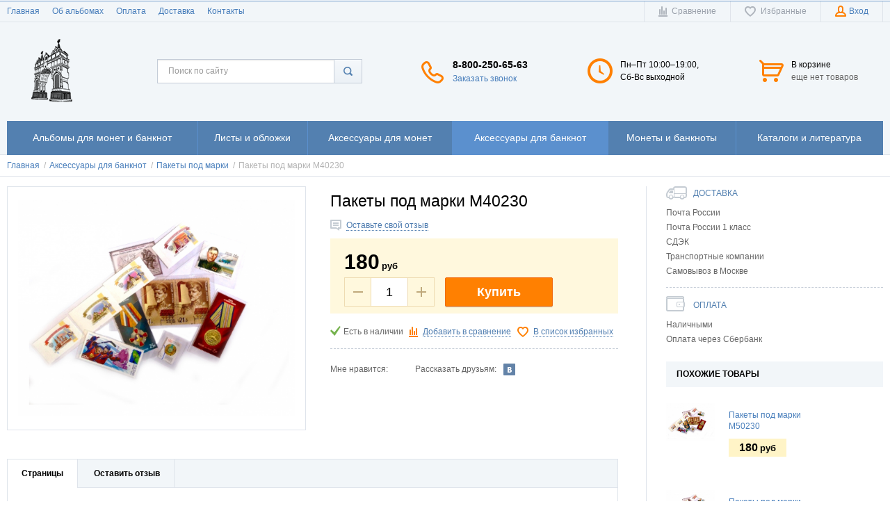

--- FILE ---
content_type: text/html; charset=UTF-8
request_url: http://albom-dlya-monet.ru/shop/product/pakety-dlia-marki-m40230
body_size: 18720
content:
    <!DOCTYPE html>
    <html lang="ru">
    <head>
        <meta charset="utf-8" />
        <title>Пакеты под марки М40230 / Альбомы для монет КоллекционерЪ</title>
        <meta name="description" content="623 - Пакеты под марки М40230" />
        <meta name="keywords" content="" />
        <meta name="generator" content="ImageCMS" />
        <meta name = "format-detection" content = "telephone=no" />
        <meta name="viewport" content="width=device-width, initial-scale=1, minimum-scale=1, maximum-scale=1, user-scalable=0" />
        <meta name='yandex-verification' content='698c4f701a9948b5' />
        <meta name="google-site-verification" content="rw5-B5EE1isFYuf6TFRUipE8xzT2rWEeNG8xCt9YGJg" />
        <link rel="stylesheet" type="text/css" href="http://albom-dlya-monet.ru/templates/fullMarket/css/style.css" media="all" />
        <link rel="stylesheet" type="text/css" href="http://albom-dlya-monet.ru/templates/fullMarket/css/color_scheme_1/colorscheme.css" media="all" />
        <link rel="stylesheet" type="text/css" href="http://albom-dlya-monet.ru/templates/fullMarket/css/color_scheme_1/color.css" media="all" />
        <link rel="stylesheet" type="text/css" href="http://albom-dlya-monet.ru/templates/fullMarket/css/adaptive.css" media="all" />
        <link rel="stylesheet" type="text/css" href="http://albom-dlya-monet.ru/templates/fullMarket/js/fancybox/jquery.fancybox-1.3.4.css" media="all" />

                                        <script type="text/javascript">
        var locale = "";
        </script>
        <script type="text/javascript" src="http://albom-dlya-monet.ru/templates/fullMarket/js/jquery-1.8.3.min.js"></script>
        <!-- php vars to js -->
                        <script type="text/javascript">
                    var curr = 'руб',
            cartItemsProductsId = null,
            nextCs = '',
            nextCsCond = nextCs == '' ? false : true,
            pricePrecision = parseInt('0'),
            checkProdStock = "1", //use in plugin plus minus
            inServerCompare = parseInt("0"),
            inServerWishList = parseInt("0"),
            countViewProd = parseInt("0"),
            theme = "http://albom-dlya-monet.ru/templates/fullMarket/",
            siteUrl = "http://albom-dlya-monet.ru/",
            colorScheme = "css/color_scheme_1",
            isLogin = "0" === '1' ? true : false,
            typePage = "product",
            typeMenu = "col";
        text = {
            search: function(text) {
                return 'Введите более' + ' ' + text + ' символов';
                        },
                        error: {
                            notLogin: 'В список желаний могут добавлять только авторизированные пользователи',
                                        fewsize: function(text) {
                                            return 'Выберите размер меньше или равно' + ' ' + text + ' пикселей';
                                                        },
                                                        enterName: 'Введите название'
                                                                }
                                                            }
    
        text.inCart = 'В корзине';
        text.pc = 'шт.';
        text.quant = 'Кол-во:';
        text.sum = 'Сумма:';
        text.toCart = 'Купить';
        text.pcs = 'Количество:';
        text.kits = 'Комплектов:';
        text.captchaText = 'Код протекции';
        text.plurProd = ['товар', 'товара', 'товаров'];
        text.plurKits = ['набор', 'набора', 'наборов'];
        text.plurComments = ['отзыв', 'отзыва', 'отзывов'];
</script>
        <script type="text/javascript" src="http://albom-dlya-monet.ru/templates/fullMarket/js/settings.js"></script>
        <!--[if lte IE 9]><script type="text/javascript" src="http://html5shiv.googlecode.com/svn/trunk/html5.js"></script><![endif]-->
        <!--[if lte IE 8]><link rel="stylesheet" type="text/css" href="http://albom-dlya-monet.ru/templates/fullMarket/css/lte_ie_8.css" /><![endif]-->
        <!--[if IE 7]>
            <link rel="stylesheet" type="text/css" href="http://albom-dlya-monet.ru/templates/fullMarket/css/ie_7.css" />
            <script src="http://albom-dlya-monet.ru/templates/fullMarket/js/localStorageJSON.js"></script>
            <![endif]-->

            <link rel="icon" href="/uploads/images/favicon.png" type="image/x-icon" />
            <link rel="shortcut icon" href="/uploads/images/favicon.png" type="image/x-icon" />
        <script>
  (function(i,s,o,g,r,a,m){i['GoogleAnalyticsObject']=r;i[r]=i[r]||function(){
  (i[r].q=i[r].q||[]).push(arguments)},i[r].l=1*new Date();a=s.createElement(o),
  m=s.getElementsByTagName(o)[0];a.async=1;a.src=g;m.parentNode.insertBefore(a,m)
  })(window,document,'script','//www.google-analytics.com/analytics.js','ga');

  ga('create', 'UA-66196527-2', 'auto' );
  ga('require', 'displayfeatures');
  ga('send', 'pageview');
  
  ga('require', 'ec');

</script><meta name='yandex-verification' content='23682154' /><style>.comments:after,.comments .func-button-comment:after{visibility:hidden;display:block;font-size:0;content:".";clear:both;height:0}.func-button-comment{font-size:0}.comments .main-form-comments .frame-form-field{margin-left:0}.comments .author-comment{font-size:12px;font-weight:bold}.comments .frame-list-comments>.sub-1{margin:0}.page-text .comments .frame-list-comments>.sub-1{max-height:none}.comments .frame-comment p{margin-bottom:0}.comments .frame-list-comments.sub-2{float:none;width:auto}#comment .comments .frame-list-comments.sub-2{margin-left:115px;padding-bottom:10px}.page-text .comments .frame-list-comments.sub-2{max-height:none !important;height:auto !important}.page-text .btn-all-comments{display:none !important}.comments .btn-all-comments{margin-left:0;margin-top:5px}.comments .btn>*,.comments input.btn{padding:0 !important}.comments .frame-list-comments .btn.active{box-shadow:none}.comments .icon_comment{background-image:none;width:0;height:0;margin-right:0 !important;overflow:hidden}.comments .frame-list-comments li{border-top:0;padding:0}.comments .frame-list-comments>.sub-1>li{margin-top:13px;margin-bottom:0;border-top:1px solid transparent;padding-top:21px}.comments .frame-list-comments>.sub-1>li:before{display:none}.comments .frame-list-comments>.sub-1>li:first-child{margin-top:0;border-top:0;padding-top:0}.comments .frame-list-comments.sub-2+.s-all-comments{margin-left:33px}.comments .frame-list-comments.sub-2>li{margin-top:20px;position:relative}.comments .frame-list-comments.sub-2>li:first-child{margin-top:20px}.comments .frame-list-comments.sub-2>li:before{content:"";border-width:9px;border-style:solid;top:-9px;left:20px;position:absolute;border-color:transparent}.comments .global-frame-comment-sub2{padding:15px 20px 15px}.comments .funcs-buttons-comment+.frame-list-comments{padding-top:1px}.comments .like>button span span,.comments .dis-like>button span span{font-weight:normal}.comments .like,.comments .dis-like{height:12px;line-height:12px}.comments .author-data-comment-sub1{float:left;width:130px}.comments .s-all-comments{margin-top:7px}.comments .date-comment{display:block;padding-top:1px}.author-data-comment-sub2 .date-comment{display:inline-block}.comments .frame-drop-comment{padding-bottom:0;display:none;width:auto}.frame-comment-sub1,.frame-list-comments.sub-2,.comments .frame-list-comments .frame-drop-comment{margin:0 220px 0 150px}.comments .frame-list-comments .frame-drop-comment{position:relative;padding:10px 50px;border:1px solid transparent;margin-top:20px}.comments .frame-list-comments{padding:10px 0 20px}.comments .title-comment{margin-bottom:6px;font-size:21px}.comments label{display:block}.comments label,.comments .frame-label{margin-bottom:16px;display:block}.comments label .title,.comments .frame-label .title{display:block;margin-bottom:5px}.comments .main-form-comments .title{float:none;width:auto}.comments .frame-form-field{position:relative;display:block}.comments textarea{height:110px;padding-top:11px}.comments .btn{display:inline-block;cursor:pointer;text-decoration:none;position:relative}.comments .btn>*,.comments input.btn{padding:5px 15px 5px}.comments .btn.active{cursor:default}.comments .like{border-right:1px solid transparent;padding-right:7px;margin-right:7px}.like .d_l_1,.dis-like .d_l_1{border-bottom:0}.comments .mark-pr{margin-bottom:4px}.comments .mark-pr .title{font-weight:bold}.comments .mark-pr>.star-small{position:relative;top:2px}.author-data-comment-sub2{margin-bottom:5px}.comments .frame-mark{float:right;width:200px}.comments .comments-main-form{padding:15px 180px 30px 150px;border:1px solid transparent;border-top:0;position:relative}.comments .comments-main-form.noComments{float:none}.comments .comments-main-form .star{vertical-align:middle;top:-2px;margin-right:0}.comments .comments-main-form .star-big{margin-top:0}.forComments{position:relative}#comment .preloader{top:15px}.comments select,.comments input[type="text"],.comments input[type="password"]{height:42px}.comments .btn-blue button,.comments .btn-blue input{padding:0 50px;height:36px}.comments-open-main-form{width:100%;height:35px;text-align:center;border:1px solid transparent}.comments-open-main-form .text-el{font-size:13px;font-weight:bold}.comments-main-form .icon_close_form,.frame-drop-comment .icon_close_form{position:absolute;top:15px;right:20px;cursor:pointer}.comments form .f_l+.o_h{padding-left:20px}.title-default .title .small-text{text-transform:none;font-weight:normal;padding-left:10px}</style></head>

        <body class="isChrome not-js product">
            <script>
            if ('ontouchstart' in document.documentElement)
                document.body.className += ' isTouch';
            else
                document.body.className += ' notTouch';
            </script>
            <script>
    var langs = new Object();
        function lang(value) {
            return  langs[value];
        }
    
</script>            <script> 
 </script>            <div class="main-body">
                <div class="fon-header">
                    <header>
                        <div class="top-header">
    <div class="container">
        <nav class="left-header">
            <ul class="nav nav-default-inline mq-w-768 mq-max mq-block" data-mq-max="768" data-mq-min="0" data-mq-target="#topMenuInMainMenu">
                
<li><a href="http://albom-dlya-monet.ru" target="_self" title="Главная">Главная</a></li>

<li><a href="http://albom-dlya-monet.ru/ob-albomah" target="_self" title="Об альбомах">Об альбомах</a></li>

<li><a href="http://albom-dlya-monet.ru/oplata" target="_self" title="Оплата">Оплата</a></li>

<li><a href="http://albom-dlya-monet.ru/dostavka" target="_self" title="Доставка">Доставка</a></li>

<li><a href="http://albom-dlya-monet.ru/kontakty" target="_self" title="Контакты">Контакты</a></li>

            </ul>
            <ul class="nav nav-default-inline mq-w-768 mq-min mq-block">
                <li>
                    <button type="button" data-drop="#topMenuInMainMenu" data-place="noinherit" data-overlay-opacity="0">
                        Меню                    </button>
                    <ul class="drop drop-style" id="topMenuInMainMenu"></ul>
                </li>
            </ul>
        </nav>
        <ul class="items items-user-toolbar-top">
            <li class="compare-button">
                <div class="compare-list-btn tinyCompareList">
    <button data-href="http://albom-dlya-monet.ru/shop/compare">
        <span class="js-empty empty" style="display: block">
            <span class="icon_compare_list"></span>
            <span class="text-el">Сравнение </span>
        </span>
        <span class="js-no-empty no-empty" >
            <span class="icon_compare_list"></span>
            <span class="text-el">Сравнение </span><span class="compareListCount"></span>
        </span>
    </button>
</div>
<div class="drop drop-info drop-info-compare">
    <span class="helper"></span>
    <span class="text-el">
        Ваш список <br/>
        “Список сравнения” пуст    </span>
</div>
            </li>
            <li>
                
<div class="wish-list-btn tinyWishList">
    <button data-href="http://albom-dlya-monet.ru/wishlist">
        <span class="js-empty empty" style="display: block">
            <span class="icon_wish_list"></span>
            <span class="text-el">Избранные </span>
        </span>
        <span class="js-no-empty no-empty" >
            <span class="icon_wish_list"></span>
            <span class="text-el">Избранные </span><span class="wishListCount">0</span>
        </span>
    </button>
</div>
            </li>
            <!--Start. Top menu and authentication data block-->
            <li class="btn-personal-area">
    <button type="button" id="loginButton" data-drop=".drop-enter" data-source="http://albom-dlya-monet.ru/auth">
        <span class="icon_profile"></span>
        <span class="text-el">Вход</span>
    </button>
</li>
<!--Else show link for personal cabinet -->
            <!--End. Top menu and authentication data block-->
        </ul>
    </div>
</div>
<div class="content-header">
    <div class="container">
        <div class="left-content-header t-a_j">
            <!--        Logo-->
            <div class="logo-out">
                                <a href="http://albom-dlya-monet.ru/" class="logo">
                    <img src="/uploads/images/k-logo.png" alt="Пакеты под марки М40230 / Альбомы для монет КоллекционерЪ"/>
                </a>
                            </div>
            <!--                Start. contacts block-->
            <div class="top-search">
                <button class="small-search-btn">
                    <span class="icon_small_search"></span>
                </button>
                <form name="search" method="get" action="http://albom-dlya-monet.ru/shop/search" class="search-form">
                    <input type="text" class="input-search" id="inputString" name="text" autocomplete="off" value="" placeholder="Поиск по сайту"/>
                    <span class="btn-search">
                        <button type="submit"><span class="icon_search"></span></button>
                    </span>
                    <div class="icon_times_drop"></div>
                    <div id="suggestions" class="drop drop-search"></div>
                </form>
            </div>
            <div class="phones-header">
                <div class="frame-ico">
                    <span class="icon_phone_header"></span>
                </div>
                <div>
                                        <div class="f-s_0">
                        <span class="phone">
                                                        <span class="phone-number">8-800-250-65-63</span>
                                                                                </span>
                    </div>
                                        <div class="btn-order-call">
                        <button data-drop="#ordercall" data-tab="true" data-source="http://albom-dlya-monet.ru/shop/callback">
                            <span class="icon_order_call"></span>
                            <span class="text-el">Заказать звонок</span>
                        </button>
                    </div>
                </div>
            </div>
                        <div class="frame-time-work">
               <div class="frame-ico">
                <span class="icon_work"></span>
            </div>
            <div>
              <p>Пн&ndash;Пт 10:00&ndash;19:00,<br />Сб-Вс выходной</p>          </div>
      </div>
            <!-- End. Contacts block-->
      <!-- Start. Include cart data template-->
      <div id="tinyBask" class="frame-cleaner">
        
<div class="btn-bask">
    <button>
        <span class="frame-icon">
            <span class="helper"></span>
            <span class="icon_cleaner"></span>
        </span>
        <span class="text-cleaner">
            <span class="helper"></span>
            <span class="d_i-b">
                <span class="title text-el">В корзине</span>
                <span class="d_b">
                    <span class="text-el">еще нет товаров</span>
                </span>
                <span class="text-el small mq-w-768 mq-inline mq-min">0</span>
            </span>
        </span>
    </button>
</div>
    </div>
    <!-- End. Include cart data template-->
</div>
</div>
</div>
                    </header>
                    <div class="frame-menu-main horizontal-menu">
                        <!--    menu-row-category || menu-col-category-->
<div class="container">
    <div class="menu-main not-js menu-col-category">
        <nav>
            <table>
                <tbody>
                    <tr>
                        <td class="mq-w-480 mq-min mq-table-cell">
                            <div class="frame-item-menu-out frameItemMenu">
                                <div class="frame-title is-sub">
                                    <span class="title title-united"><span class="helper"></span><span class="text-el p_r">Каталог<span class="icon-is-sub"></span></span></span>
                                </div>
                                <div class="frame-drop-menu" id="unitedCatalog">
                                </div>
                            </div>
                        </td>
                        <td data-mq-max="768" data-mq-min="0" data-mq-target="#unitedCatalog" class="mq-w-480 mq-max mq-table-cell">
                            <table>
                                <tbody>
                                    <tr>
                                        <td>
    <div class="frame-item-menu frameItemMenu">
        <div class="frame-title is-sub"><a href="http://albom-dlya-monet.ru/shop/category/albomy-vse" title="Альбомы для монет и банкнот" class="title"><span class="helper"></span><span class="text-el">Альбомы для монет и банкнот</span></a></div><div class="frame-drop-menu">
    <ul class="items">
        <li class="column_1">
    <a href="http://albom-dlya-monet.ru/shop/category/albomy-vse/albomy" title="Альбомы для монет" class="title-category-l1  is-sub">
        <span class="helper"></span>
        <span class="text-el">Альбомы для монет</span>
    </a>
    <div class="frame-l2">
    <ul class="items">
        <li class="column2_1">
    <a href="http://albom-dlya-monet.ru/shop/category/albomy-vse/albomy/albomy-kollektsioner" title="Альбомы КоллекционерЪ">Альбомы КоллекционерЪ</a>
    </li><li class="column2_1">
    <a href="http://albom-dlya-monet.ru/shop/category/albomy-vse/albomy/albomy-pccb" title="Альбомы PCCB">Альбомы PCCB</a>
    </li><li class="column2_1">
    <a href="http://albom-dlya-monet.ru/shop/category/albomy-vse/albomy/futliary" title="Футляры">Футляры</a>
    </li>    </ul>
</div></li>
<li class="column_2">
    <a href="http://albom-dlya-monet.ru/shop/category/albomy-vse/albomy-dlia-banknot" title="Альбомы для банкнот" class="title-category-l1  is-sub">
        <span class="helper"></span>
        <span class="text-el">Альбомы для банкнот</span>
    </a>
    <div class="frame-l2">
    <ul class="items">
        <li class="column2_0">
    <a href="http://albom-dlya-monet.ru/shop/category/albomy-vse/albomy-dlia-banknot/albomy-kollektsioner-dlya-bon" title="Альбомы КоллекционерЪ">Альбомы КоллекционерЪ</a>
    </li>    </ul>
</div></li>
<li class="column_1">
    <a href="http://albom-dlya-monet.ru/shop/category/albomy-vse/albomy-knigi-dlia-monet" title="Альбомы-книги для монет" class="title-category-l1 ">
        <span class="helper"></span>
        <span class="text-el">Альбомы-книги для монет</span>
    </a>
    </li>
    </ul>
</div>    </div>
</td>
<td>
    <div class="frame-item-menu frameItemMenu">
        <div class="frame-title is-sub"><a href="http://albom-dlya-monet.ru/shop/category/listy" title="Листы и обложки" class="title"><span class="helper"></span><span class="text-el">Листы и обложки</span></a></div><div class="frame-drop-menu">
    <ul class="items">
        <li class="column_1">
    <a href="http://albom-dlya-monet.ru/shop/category/listy/listy-kollektsioner-vse" title="Листы КоллекционерЪ" class="title-category-l1  is-sub">
        <span class="helper"></span>
        <span class="text-el">Листы КоллекционерЪ</span>
    </a>
    <div class="frame-l2">
    <ul class="items">
        <li class="column2_1">
    <a href="http://albom-dlya-monet.ru/shop/category/listy/listy-kollektsioner-vse/listy-kollektsioner" title="Листы к альбомам КоллекционерЪ">Листы к альбомам КоллекционерЪ</a>
    </li>    </ul>
</div></li>
<li class="column_3">
    <a href="http://albom-dlya-monet.ru/shop/category/listy/oblozhki" title="Обложки" class="title-category-l1 ">
        <span class="helper"></span>
        <span class="text-el">Обложки</span>
    </a>
    </li>
    </ul>
</div>    </div>
</td>
<td>
    <div class="frame-item-menu frameItemMenu">
        <div class="frame-title is-sub"><a href="http://albom-dlya-monet.ru/shop/category/aksessuary-dlia-monet" title="Аксессуары для монет" class="title"><span class="helper"></span><span class="text-el">Аксессуары для монет</span></a></div><div class="frame-drop-menu">
    <ul class="items">
        <li class="column_1">
    <a href="http://albom-dlya-monet.ru/shop/category/aksessuary-dlia-monet/holdery" title="Холдеры" class="title-category-l1 ">
        <span class="helper"></span>
        <span class="text-el">Холдеры</span>
    </a>
    </li>
<li class="column_1">
    <a href="http://albom-dlya-monet.ru/shop/category/aksessuary-dlia-monet/universalnye-kvadrokapsuly-dlia-monet" title="Квадрокапсулы" class="title-category-l1 ">
        <span class="helper"></span>
        <span class="text-el">Квадрокапсулы</span>
    </a>
    </li>
<li class="column_1">
    <a href="http://albom-dlya-monet.ru/shop/category/aksessuary-dlia-monet/kapsuly" title="Капсулы" class="title-category-l1 ">
        <span class="helper"></span>
        <span class="text-el">Капсулы</span>
    </a>
    </li>
<li class="column_1">
    <a href="http://albom-dlya-monet.ru/shop/category/aksessuary-dlia-monet/chistiashchie-sredstva" title="Чистящие средства" class="title-category-l1 ">
        <span class="helper"></span>
        <span class="text-el">Чистящие средства</span>
    </a>
    </li>
    </ul>
</div>    </div>
</td>
<td>
    <div class="frame-item-menu frameItemMenu active">
        <div class="frame-title is-sub"><a href="http://albom-dlya-monet.ru/shop/category/aksessuary-dlia-banknot" class="title active"><span class="helper"></span><span class="text-el">Аксессуары для банкнот</span></a></div><div class="frame-drop-menu">
    <ul class="items">
        <li class="column_1">
    <a href="http://albom-dlya-monet.ru/shop/category/aksessuary-dlia-banknot/pakety-dlia-banknot" title="Пакеты для банкнот" class="title-category-l1 ">
        <span class="helper"></span>
        <span class="text-el">Пакеты для банкнот</span>
    </a>
    </li>
<li class="column_1">
    <a href="http://albom-dlya-monet.ru/shop/category/aksessuary-dlia-banknot/holdery-dlia-banknot" title="Холдеры для банкнот" class="title-category-l1 ">
        <span class="helper"></span>
        <span class="text-el">Холдеры для банкнот</span>
    </a>
    </li>
<li class="column_1">
    <a href="http://albom-dlya-monet.ru/shop/category/aksessuary-dlia-banknot/kapsuly-dlia-banknot" title="Капсулы для банкнот" class="title-category-l1 ">
        <span class="helper"></span>
        <span class="text-el">Капсулы для банкнот</span>
    </a>
    </li>
<li class="column_1">
    <a href="http://albom-dlya-monet.ru/shop/category/aksessuary-dlia-banknot/pakety-pod-marki" title="Пакеты под марки" class="title-category-l1">
        <span class="helper"></span>
        <span class="text-el">Пакеты под марки</span>
    </a></li>
    </ul>
</div>    </div>
</td><td>
    <div class="frame-item-menu frameItemMenu">
        <div class="frame-title is-sub"><a href="http://albom-dlya-monet.ru/shop/category/monety-i-banknoty" title="Монеты и банкноты" class="title"><span class="helper"></span><span class="text-el">Монеты и банкноты</span></a></div><div class="frame-drop-menu">
    <ul class="items">
        <li class="column_1">
    <a href="http://albom-dlya-monet.ru/shop/category/monety-i-banknoty/monety" title="Монеты" class="title-category-l1 ">
        <span class="helper"></span>
        <span class="text-el">Монеты</span>
    </a>
    </li>
<li class="column_1">
    <a href="http://albom-dlya-monet.ru/shop/category/monety-i-banknoty/banknoty" title="Банкноты" class="title-category-l1 ">
        <span class="helper"></span>
        <span class="text-el">Банкноты</span>
    </a>
    </li>
    </ul>
</div>    </div>
</td>
<td>
    <div class="frame-item-menu frameItemMenu">
        <div class="frame-title"><a href="http://albom-dlya-monet.ru/shop/category/katalogi" title="Каталоги и литература" class="title"><span class="helper"></span><span class="text-el">Каталоги и литература</span></a></div>    </div>
</td>
                                    </tr>
                                </tbody>
                            </table>
                        </td>
                    </tr>
                </tbody>
            </table>
        </nav>
    </div>
</div>
<script>
function beforeShowSearch(el, drop) {
    el.closest('td').prevAll().hide();
    el.css('position', 'static');
    drop.removeAttr('style');
}
function afterHideSearch(el, drop) {
    el.closest('td').find('form').hide();
    el.closest('td').prevAll().show().css('display', '');
    el.css('position', '');
}
function closedSearch(el, drop){
    drop.removeAttr('style');
}
</script>
                    </div>
                                    </div>
                <div class="content">
                                <div class="frame-crumbs">
    <!-- Making bread crumbs -->
    <div class="crumbs" xmlns:v="http://rdf.data-vocabulary.org/#">
    <div class="container">
        <ul class="items items-crumbs">
            <li class="btn-crumb" typeof="v:Breadcrumb">
                <a href="http://albom-dlya-monet.ru/" rel="v:url" property="v:title">
                    <span class="text-el" itemprop="title">Главная</span>
                    <span class="divider">/</span>
                </a>
            </li>
                             <li class="btn-crumb" typeof="v:Breadcrumb">
                                            <a href="http://albom-dlya-monet.ru/shop/category/aksessuary-dlia-banknot" rel="v:url" property="v:title">
                            <span class="text-el" itemprop="title">Аксессуары для банкнот</span>
                            <span class="divider">/</span>
                        </a>
                                    </li>
                             <li class="btn-crumb" typeof="v:Breadcrumb">
                                            <a href="http://albom-dlya-monet.ru/shop/category/aksessuary-dlia-banknot/pakety-pod-marki" rel="v:url" property="v:title">
                            <span class="text-el" itemprop="title">Пакеты под марки</span>
                            <span class="divider">/</span>
                        </a>
                                    </li>
                             <li class="btn-crumb" typeof="v:Breadcrumb">
                                            <button disabled="disabled" href="http://albom-dlya-monet.ru/" rel="v:url nofollow" property="v:title">
                            <span class="text-el" itemprop="v:title">Пакеты под марки М40230</span>
                        </button>
                                    </li>
                    </ul>
    </div>
</div></div>
<div class="frame-inside page-product">
    <div class="container">
                        <div class="clearfix item-product  to-cart">
            <div class="right-product">
                <!--Start. Payments method form -->
                <div class="" data-mq-max="1280" data-mq-min="0" data-mq-target="#deliveryTabs">
                    <div class="frame-delivery-payment">
<dl>
<dt class="title f-s_0"><span class="icon_delivery">&nbsp;</span><span class="text-el">Доставка</span></dt>
<dd class="frame-list-delivery">
<ul>
<li>Почта России</li>
<li>Почта России 1 класс</li>
<li>СДЭК</li>
<li>Транспортные компании</li>
<li>Самовывоз в Москве</li>
</ul>
</dd>
<dt class="title f-s_0"><span class="icon_payment">&nbsp;</span><span class="text-el">Оплата</span></dt>
<dd class="frame-list-payment">
<ul>
<li>Наличными</li>
<li>Оплата&nbsp;через Сбербанк</li>
</ul>
</dd>
</dl>
</div>                </div>
                <!--End. Payments method form -->
                <!-- Start. Banner-->
                                <!-- End. Banner-->
                <!-- Start. Similar Products-->
                <div class="items-products count-items2" id="similar">
    <div class="title-proposition-v">
        <div class="frame-title">
            <div class="title">Похожие товары</div>
        </div>
    </div>
    <div class="similar-products items-catalog" data-mq-max="1280" data-mq-min="0" data-mq-target="#similarBott">
        



<div class="catalog-item equal-cells globalFrameProduct to-cart" data-pos="top">
    <!-- Start. Photo & Name product -->
    <a href="http://albom-dlya-monet.ru/shop/product/pakety-dlia-monet-m50230" class="frame-photo-title" title="Пакеты под марки М50230">
        <span class="photo-block">
            <span class="helper"></span>
                                    <img src="/uploads/shop/products/medium/435e786213b298aea8c0ff1ba85a700b.jpg"
            alt=""
            class="vImg"/>
                                                        </span>
        <div class="frame-star f-s_0">
                    </div>
        <span class="title">Пакеты под марки М50230</span>
    </a>
    <!-- End. Photo & Name product -->
    <div class="description">
        <!-- Start. article & variant name & brand name -->
                <!-- End. article & variant name & brand name -->
        <!-- Start. Prices-->
        <div class="frame-prices f-s_0">
                                                <!-- Start. Product price-->
                        <span class="current-prices f-s_0">
                <span class="price-new">
                    <span>
                         <span class="price priceVariant">180</span>   <span class="curr">руб</span> 
                    </span>
                </span>
                            </span>
                        <!-- End. Product price-->
        </div>
        <!-- End. Prices-->
        
        <!-- End. Collect information about Variants, for future processing -->
</div>
<!-- Start. Remove buttons if compare-->
<!-- End. Remove buttons if compare-->

<!-- Start. For wishlist page-->
<!-- End. For wishlist page-->
</div>



<div class="catalog-item equal-cells globalFrameProduct to-cart" data-pos="top">
    <!-- Start. Photo & Name product -->
    <a href="http://albom-dlya-monet.ru/shop/product/pakety-pod-marki-m60220" class="frame-photo-title" title="Пакеты под марки М60220">
        <span class="photo-block">
            <span class="helper"></span>
                                    <img src="/uploads/shop/products/medium/bb88123788d4fffcfefe22de2a986159.jpg"
            alt=""
            class="vImg"/>
                                                        </span>
        <div class="frame-star f-s_0">
                    </div>
        <span class="title">Пакеты под марки М60220</span>
    </a>
    <!-- End. Photo & Name product -->
    <div class="description">
        <!-- Start. article & variant name & brand name -->
                <!-- End. article & variant name & brand name -->
        <!-- Start. Prices-->
        <div class="frame-prices f-s_0">
                                                <!-- Start. Product price-->
                        <span class="current-prices f-s_0">
                <span class="price-new">
                    <span>
                         <span class="price priceVariant">210</span>   <span class="curr">руб</span> 
                    </span>
                </span>
                            </span>
                        <!-- End. Product price-->
        </div>
        <!-- End. Prices-->
        
        <!-- End. Collect information about Variants, for future processing -->
</div>
<!-- Start. Remove buttons if compare-->
<!-- End. Remove buttons if compare-->

<!-- Start. For wishlist page-->
<!-- End. For wishlist page-->
</div>
    </div>
</div>
                <!-- End. Similar Products-->
            </div>
            <div class="left-product leftProduct">
                <div class="o_h">
                    <div class="left-product-left ">
                        <div class="inside">
                            <!-- Start. Photo block-->
                            <a rel="position: 'xBlock'" onclick="return false;" href="/uploads/shop/products/large/7f9545cbea43ea86eb6e01d387f0e20a.jpg" class="frame-photo-title photoProduct cloud-zoom" id="photoProduct" title="Пакеты под марки М40230">
                                <span class="photo-block">
                                    <span class="helper"></span>
                                    <img src="/uploads/shop/products/large/7f9545cbea43ea86eb6e01d387f0e20a.jpg" alt="Пакеты под марки М40230 - 623" title="Пакеты под марки М40230 - 623" class="vImgPr"/>
                                                                                                                                            </span>
                            </a>
                            <!-- End. Photo block-->
                        </div>

                    </div>
                    <div class="left-product-right">
                        <div class="globalFrameProduct">
                            <div class="f-s_0 title-product">
                                <!-- Start. Name product -->
                                <div class="frame-title">
                                    <h1 class="title">Пакеты под марки М40230</h1>
                                </div>
                                <!-- End. Name product -->
                            </div>
                            <!-- Start. frame for cloudzoom -->
                            <div id="xBlock"></div>

                            <!-- End. frame for cloudzoom -->
                            <div class="o_h">
                                <!-- Start. article & variant name & brand name -->
                                <div class="f_l">
                                    <span class="frame-variant-name-code">
                                        <span class="frame-variant-code frameVariantCode" style="display:none;">
                                            <span class="s-t">Код:</span>
                                            <span class="code js-code">
                                                

                                            </span>
                                        </span>

                                    </span>
                                </div>
                                <!-- End. article & variant name & brand name -->

                                <!-- Start. Star rating -->
                                <div class="f_l">
                                                                                                            <button class="count-response scroll-to-comments">
                                        <span class="icon_no_comment"></span><span class="d_l">Оставьте свой отзыв</span>
                                    </button>
                                                                                                        </div>
                                <!-- End. Star rating-->
                            </div>

                            <div class="f-s_0 buy-block">
                                <!-- Start. Check variant-->
                                                                <!-- End. Check variant-->
                                <div class="frame-prices-buy-wish-compare">
                                    <div class="frame-for-photo-popup">
                                        <div class="frame-prices-buy f-s_0">
                                            <!-- Start. Prices-->
                                            <div class="frame-prices f-s_0">
                                                <!-- Start. Check for discount-->
                                                                                                                                                <!-- End. Check for discount-->
                                                <!-- Start. Check old price-->
                                                                                                <!-- End. Check old price-->
                                                <!-- Start. Product price-->
                                                                                                <span class="current-prices f-s_0">
                                                    <span class="price-new">
                                                        <span>
                                                             <span class="price priceVariant">180</span>   <span class="curr">руб</span> 
                                                        </span>
                                                    </span>
                                                                                                    </span>
                                                                                                <!-- End. Product price-->
                                            </div>
                                            <!-- End. Prices-->
                                            <div class="funcs-buttons">
                                                <!-- Start. Collect information about Variants, for future processing -->
                                                                                                                                                                                                                                                                                                <div class="frame-count-buy js-variant-663 js-variant" >
                                                    <form method="POST" action="/shop/cart/addProductByVariantId/663">
                                                        <div class="frame-count frameCount">
                                                            <div class="p_r number js-number" data-title="Количество на складе 10">
                                                                <div class="frame-change-count clearfix o_h">
                                                                    <div class="btn-plus">
                                                                        <button type="button" >
                                                                            <span class="icon-plus"></span>
                                                                        </button>
                                                                    </div>
                                                                    <div class="btn-minus">
                                                                        <button type="button" >
                                                                            <span class="icon-minus"></span>
                                                                        </button>
                                                                    </div>
                                                                </div>
                                                                <input type="text" name="quantity" value="1" class="plusMinus plus-minus" data-title="Только цифры" data-min="1" data-max="10" >
                                                            </div>
                                                        </div>
                                                        <div class="btn-cart d_n">
                                                            <button class="btnBuy" type="button" data-id="663">
                                                                <span class="icon_in_cart"></span>
                                                                <span class="text-el d_l">Товар уже в корзине</span>
                                                            </button>
                                                        </div>
                                                        <div class="btn-buy-p btn-buy">
                                                            <button
                                                            type="button"

                                                            onclick='Shop.Cart.add($(this).closest("form").serialize(), "663")'
                                                            class="btnBuy infoBut"

                                                            data-id="663"
                                                            data-vname=""
                                                            data-number=""
                                                            data-price=" 180 "
                                                            data-add-price=""
                                                            data-orig-price=""
                                                            data-large-image="
                                                                                                                        /uploads/shop/products/large/7f9545cbea43ea86eb6e01d387f0e20a.jpg                                                            "
                                                            data-main-image="
                                                                                                                        /uploads/shop/products/main/7f9545cbea43ea86eb6e01d387f0e20a.jpg                                                            "
                                                            data-img="
                                                                                                                        /uploads/shop/products/small/7f9545cbea43ea86eb6e01d387f0e20a.jpg                                                            "
                                                            data-maxcount="10"
                                                            >
                                                            <span class="icon_cleaner icon_cleaner_buy"></span>
                                                            <span class="text-el">Купить</span>
                                                        </button>
                                                    </div>
                                                    <input type="hidden" value="1a5f9e0e8bbae6d023d9582c4ec0f786" name="cms_token" />                                                </form>
                                            </div>
                                                                                                                        </div>
                                    <!-- End. Collect information about Variants, for future processing -->
                                </div>
                            </div>
                            <!-- Start. Wish List & Compare List buttons -->
                                                                                    <div class="label-is-aviable f-s_0 js-variant-663 js-variant" >
                                <span class="icon-is-aviable"></span>
                                <span class="text-el">Есть в наличии</span>
                            </div>
                                                                                    <div class="frame-wish-compare-list f-s_0 d_i-b v-a_m">
                                <div class="frame-btn-comp v-a_bl">
                                    <div class="btn-compare">
                                        <div class="toCompare btnCompare"
                                        data-id="623"
                                        data-title="Добавить в сравнение"
                                        data-firtitle="Добавить в сравнение"
                                        data-sectitle="Добавлено в сравнение"
                                        data-rel="tooltip">
                                        <span class="niceCheck b_n">
                                            <input type="checkbox">
                                        </span>
                                        <span class="icon_compare_list"></span>
                                        <span class="text-el d_l">Добавить в сравнение</span>
                                    </div>
                                </div>
                            </div>
                                                        <div class="frame-btn-wish v-a_bl js-variant-663 js-variant"  data-id="663">
                                <div class="btnWish btn-wish " data-id="663">
    <button
        class="toWishlist"
        type="button"
        data-rel="tooltip"
        data-title="В избранные"

                    data-drop="#dropAuth"
                        >
        <span class="icon_wish_list"></span>
        <span class="text-el d_l">В список избранных</span>
    </button>
    <button class="inWishlist" type="button" data-rel="tooltip" data-title="В избранныx" style="display: none;">
        <span class="icon_wish_list"></span>
        <span class="text-el d_l">В списке избранных</span>
    </button>
</div>
                            </div>
                                                    </div>
                        <!-- End. Wish List & Compare List buttons -->
                    </div>
                </div>
                <!-- Start. Description -->
                                <!--  End. Description -->
                <!--Start .Share-->
                <div class="social-product">
                    <div class="social-like">
                        <span class="text-el">Мне нравится:</span>
                        <div class="d_i-b v-a_m">
                            <ul class="items items-social"><li>

                        <!-- Put this script tag to the <head> of your page -->
                        <script type='text/javascript' src='//vk.com/js/api/openapi.js?101'></script>

                        <script type='text/javascript'>
                          VK.init({apiId: '5104697', onlyWidgets: true});
                        </script>

                        <!-- Put this div tag to the place, where the Like block will be -->
                        <div id='vk_like'></div>
                        <script type='text/javascript'>
                        VK.Widgets.Like('vk_like', {type: 'mini', height: 18});
                        </script>
                        </li></ul>                        </div>
                    </div>
                    <div class="social-tell">
                        <span class="text-el">Рассказать друзьям:</span>
                        <div class="d_i-b v-a_m">
                            <script type="text/javascript" src="//yandex.st/share/share.js" charset="utf-8"></script>
                <div class="yashare-auto-init" data-yashareL10n="ru" data-yashareLink="" data-yashareType="none"  data-yashareQuickServices="vkontakte,"></div>                        </div>
                    </div>
                </div>
                <!-- End. Share -->
            </div>

        </div>
    </div>

        

<div class="tabs-product-out f-s_0">

    <!-- Commented block with tabs -->
    
    <!-- Start. Tabs block-->
    <ul class="tabs tabs-data tabs-product">
        <li class="active"><button data-href="#pages">Страницы</button></li>
                        <!--Output of the block comments-->
                <li>
            <button type="button" data-href="#comment" onclick="Comments.renderPosts($('#comment .inside-padd'),{'visibleMainForm': '1'})">
                <span class="icon_comment-tab"></span>
                <span class="text-el">
                    <span id="cc">
                                                Оставить отзыв                                            </span>
                </span>
            </button>
        </li>
                        <li class="tab-deliv">
            <button data-href="#tabDeliv">
                Доставка и оплата            </button>
        </li>
            </ul>
    <div class="frame-tabs-ref frame-tabs-product">
        <div id="pages">
            <div class="inside-padd clearfix">
                            </div>
        </div>
        <!--             Start. Characteristic-->
                <!-- End. Characteristic-->
                <div id="comment">
            <div class="inside-padd forComments p_r">
                <div class="preloader"></div>
            </div>
        </div>
                <!--Block Accessories Start-->
                <!--End. Block Accessories-->

                <div id="tabDeliv">
            <div class="inside-padd">
                <div class="" id="deliveryTabs"></div>
            </div>
        </div>
        
    </div>
    <!-- End. Tabs block-->
    
    <!-- End. Commented block with tabs -->

    <!-- Block without tabs -->

                <div class="title-default">
        <div class="frame-title">
            <div class="title">Отзывы <span class="small-text">Пока нет отзывов о данном товаре — будьте первым!</span></div>
        </div>
    </div>
        <div class="frame-form-comment">
        <div class="forComments p_r">
            <div class="comments" id="comments">
        <button class="comments-open-main-form" data-slide=".comments-main-form">
        <span class="icon_no_comment"></span>
        <span class="text-el">Написать отзыв</span>
    </button>
    <div class="drop comments-main-form noComments active inherit" >
        <button class="icon_close_form"></button>
        <div class="frame-comments">
            <div class="title-comment">
                <div class="title">Написать отзыв</div>
            </div>
            <!-- Start of new comment fild -->
            <div class="form-comment main-form-comments">
                <div class="inside-padd">
                    <form method="post">
                        <div class="mainPlace"></div>
                        <div class="frame-form-field o_h">
                                                        <label class="small-full-width" style="width: 34%;float:left;margin-right: 4%;">
                                <span class="frame-form-field">
                                    <input type="text" name="comment_author" value="" placeholder="Ваше имя"/>
                                </span>
                            </label>
                            <label class="small-full-width" style="width: 34%;float:left;margin-right: 2%;">
                                <span class="frame-form-field">
                                    <input type="text" name="comment_email" id="comment_email" value="" placeholder="E-mail"/>
                                </span>
                            </label>
                                                        <!-- Start star reiting -->
                            <div class="f_l comments-stars" style="line-height: 42px;">
                                <span class="d_i-b v-a_m" style="margin-right: 10px;">Ваша оценка</span>
                                <div class="d_i-b v-a_m">
                                    <div class="star">
                                        <div class="productRate star-big clicktemprate">
                                            <div class="for_comment" style="width: 0%"></div>
                                            <input class="ratec" name="ratec" type="hidden" value=""/>
                                        </div>
                                    </div>
                                </div>
                            </div>
                            <!-- End star reiting -->
                        </div>
                        <label>
                            <span class="frame-form-field">
                                <textarea name="comment_text" class="comment_text" placeholder="Текст отзыва"></textarea>
                            </span>
                        </label>

                        
                        <div class="frame-label">
                            <div class="frame-form-field">
                                <div class="btn-form btn-blue">
                                    <input type="submit" value="Отправить" onclick="Comments.post(this,{'visibleMainForm': '1'}, '.mainPlace')"/>
                                </div>
                            </div>
                        </div>
                    </form>
                </div>
                <!-- End of new comment fild -->
            </div>
        </div>
    </div>
            
    <div class="frame-drop-comment" data-rel="whoCloneAddPaste">
        <button class="icon_close_form"></button>
        <div class="form-comment layout-highlight frame-comments">
            <div class="inside-padd">
                <form>
                                        <div class="frame-form-field o_h">
                        <label style="width: 48%;float:left;margin-right: 4%;">
                            <span class="frame-form-field">
                                <input type="text" name="comment_author" value=""  placeholder="Ваше имя"/>
                            </span>
                        </label>
                        <label style="width: 48%;float:left;">
                            <span class="frame-form-field">
                                <input type="text" name="comment_email" value=""  placeholder="E-mail"/>
                            </span>
                        </label>
                    </div>
                                        <label>
                        <span class="frame-form-field">
                            <textarea class="comment_text" name="comment_text" placeholder="Текст ответа"></textarea>
                        </span>
                    </label>
                    <!-- End star reiting -->
                                        <div class="frame-label">
                        <span class="frame-form-field">
                            <input type="hidden" id="parent" name="comment_parent" value="">
                            <span class="btn-form btn-blue">
                                <input type="submit" value="Отправить" onclick="Comments.post(this, {'visibleMainForm': '0'})"/>
                            </span>
                        </span>
                    </div>
                </form>
            </div>
        </div>
    </div>
</div>
<div class="d_n" id="useModeration">
    <div class="usemoderation">
        <div class="msg">
            <div class="success">
                Ваш комментарий будет опубликован после модерации администратором            </div>
        </div>
    </div>
</div>
<script>
var _useModeration = 0;
</script>        </div>
        <!--End. Comments block-->
    </div>
        <!-- End. Block without tabs -->

</div>







</div>
</div>
</div>
</div>

<!-- Start. Photo Popup Frame-->
<div class="d_n">
    <a class="photo-gallery" rel="group1" href="/uploads/shop/products/large/7f9545cbea43ea86eb6e01d387f0e20a.jpg"></a>
    </div>
<!-- End. Photo Popup Frame-->

<!-- Start. JS vars-->
<script type="text/javascript">
var hrefCategoryProduct = "http://albom-dlya-monet.ru/shop/category/aksessuary-dlia-banknot/pakety-pod-marki";
</script>
<script type="text/javascript">
var productPhotoDrop = true;
var productPhotoCZoom = isTouch ? undefined : true;
</script>

<!-- End. JS vars-->

<script type="text/javascript">
initDownloadScripts(['cusel-min-2.5', 'cloud-zoom.1.0.3.min', '_product'], 'initPhotoTrEv', 'initPhotoTrEv');
$(document).ready(function(){
    $('.zoom-gallery').fancybox();
});

</script>
<div style="display: none;">
    <img src="/uploads/shop/products/large/7f9545cbea43ea86eb6e01d387f0e20a.jpg" alt="Пакеты под марки М40230" class="vImgPr"/>
    </div>
                    <div class="container">
                        <div id="ViewedProducts">
                                                    </div>
                    </div>
                </div>
                <div class="h-footer" data-mq-prop="height" data-mq-prop-pool="height" data-mq-elem-pool="footer"></div>
            </div>
            <footer  data-mq-prop="margin-top" data-mq-prop-pref="-" data-mq-prop-pool="height" data-mq-elem-pool="footer">
        <div class="footer-footer">
        <div class="container">
            <div class="inside-padd t-a_j">
                <div>
                    <div class="footer-social">
                        <div class="footer-title">Мы в соцсетях</div>
                        <div class="f-s_0">
                                                        <a rel="nofollow" href="https://vk.com/coinsmania" class="icon-vk-link"></a>
                                                                                    <a rel="nofollow" href="https://www.facebook.com/profile.php?id=100009510245494" class="icon-fb-link"></a>
                                                                                </div>
                    </div>
                    <div class="footer-payment">
                        <div class="footer-title">Мы принимаем</div>
                        <div class="f-s_0">
                            <span class="icon-visa"></span>
                            <span class="icon-mastercard"></span>
                        </div>
                    </div>
                </div>
                <div class="footer-menu-stat">
                    <div class="footer-title">О магазине</div>
                    <ul class="nav nav-vertical">
                        
<li><a href="http://albom-dlya-monet.ru" target="_self" title="Главная">Главная</a></li>

<li><a href="http://albom-dlya-monet.ru/ob-albomah" target="_self" title="Об альбомах">Об альбомах</a></li>

<li><a href="http://albom-dlya-monet.ru/oplata" target="_self" title="Оплата">Оплата</a></li>

<li><a href="http://albom-dlya-monet.ru/dostavka" target="_self" title="Доставка">Доставка</a></li>

<li><a href="http://albom-dlya-monet.ru/kontakty" target="_self" title="Контакты">Контакты</a></li>

                        <li><a href="/subdomains">Регионы</a></li>
                    </ul>
                </div>

                <div class="footer-category-menu">
                    <div class="footer-title">Каталог товаров</div>
                    <ul class="nav nav-vertical">
                        <li>
    <a href="http://albom-dlya-monet.ru/shop/category/albomy-vse" title="Альбомы для монет и банкнот" class="title">Альбомы для монет и банкнот</a>
</li><li>
    <a href="http://albom-dlya-monet.ru/shop/category/listy" title="Листы и обложки" class="title">Листы и обложки</a>
</li><li>
    <a href="http://albom-dlya-monet.ru/shop/category/aksessuary-dlia-monet" title="Аксессуары для монет" class="title">Аксессуары для монет</a>
</li><li>
    <a href="http://albom-dlya-monet.ru/shop/category/aksessuary-dlia-banknot" title="Аксессуары для банкнот" class="title">Аксессуары для банкнот</a>
</li><li>
    <a href="http://albom-dlya-monet.ru/shop/category/monety-i-banknoty" title="Монеты и банкноты" class="title">Монеты и банкноты</a>
</li><li>
    <a href="http://albom-dlya-monet.ru/shop/category/katalogi" title="Каталоги и литература" class="title">Каталоги и литература</a>
</li>                    </ul>
                </div>

                <div class="footer-profile">
                    <div class="footer-title">Пользователь</div>
                    <ul class="nav nav-vertical">
                                                <li>
                            <button type="button" data-trigger="#loginButton" title="Вход">Вход</button>
                        </li>
                        <li>
                            <button onclick="location = 'http://albom-dlya-monet.ru/auth/register'" title="Регистрация">Регистрация</button>
                        </li>
                                                                        <li><button type="button" data-trigger="[data-drop='#ordercall']" title="Обратный звонок">Обратный звонок</button></li>
                    </ul>
                </div>

                <div class="items-contact-footer">
                    <div class="footer-title">Контакты</div>
                    <ul class="items-contact">
                                                <li>
                            <div class="f-s_0">
                                <span class="icon-phone"></span>
                                                                <div class="text-el">
                                    8-800-250-65-63                                </div>
                                                            </div>
                        </li>
                                                                        <li>
                            <div class="f-s_0">
                                <span class="icon-time"></span>
                                <div class="text-el"><p>Пн&ndash;Пт 10:00&ndash;19:00,<br />Сб-Вс выходной</p></div>
                            </div>
                        </li>
                                                                        <li>
                            <div class="f-s_0">
                                <span class="icon-email"></span>
                                <div class="text-el">zakaz@coins-mania.ru</div>
                            </div>
                        </li>
                                                                                                <li>
                            <div class="f-s_0">
                                <span class="icon-address"></span>
                                <div class="text-el">г. Москва, улица Стромынка, дом 13а, офис 6, м. Сокольники</div>
                            </div>
                        </li>
                                            </ul>
                </div>
                <div class="quick-register">
                    <form data-action="http://albom-dlya-monet.ru/mailer/ajaxSubmit" method="post" id="mailer-form">
    <div class="footer-title">Оставьте свою почту и получайте информацию о ближайших скидках и акциях</div>
    <div class="p_r">
        <span class="icon-email"></span>
        <input type="text" name="user_email" placeholder="Ваш E-mail" />
    </div>
    <div class="btn-form">
        <button type="submit">
            <span class="text-el" >Подписаться</span>
        </button>
        <input type="hidden" name="add_user_mail" value="2">
        <input type="hidden" value="1a5f9e0e8bbae6d023d9582c4ec0f786" name="cms_token" />    </div>
</form>                </div>
            </div>
            <div class="frame-type-company">
                <span class="f_r">
                    Магазин работает на 
                    <a href="http://www.imagecms.net/">ImageCMS<span class="icon-imagecms"></span></a>
                                 </span>
                <span>
                    © 2014-2024, Интернет-магазин albom-dlya-monet.ru.                </span>
            </div>
        </div>
    </div>
</footer>
            
                        
            <!-- scripts -->
            <script type="text/javascript" src="http://albom-dlya-monet.ru/templates/fullMarket/js/raphael-min.js"></script>
            <script type="text/javascript" src="http://albom-dlya-monet.ru/templates/fullMarket/js/_united_side_plugins.js"></script>
            <script type="text/javascript" src="http://albom-dlya-monet.ru/templates/fullMarket/js/_plugins.js"></script>
            <script type="text/javascript" src="http://albom-dlya-monet.ru/templates/fullMarket/js/drop_extend_methods.js"></script>
            <script type="text/javascript" src="http://albom-dlya-monet.ru/templates/fullMarket/js/_shop.js"></script>
            <script type="text/javascript" src="http://albom-dlya-monet.ru/templates/fullMarket/js/_global_vars_objects.js"></script>
            <script type="text/javascript" src="http://albom-dlya-monet.ru/templates/fullMarket/js/_functions.js"></script>
            <script type="text/javascript" src="http://albom-dlya-monet.ru/templates/fullMarket/js/_scripts.js"></script>
            <!-- scripts end -->
            <script type="text/javascript">
            $(window).load(function () {
                init();
                setTimeout(function () {
                    $(document).trigger({type: 'scriptDefer'})
                }, 0)
            })
            </script>
            
            
            

            <script type="text/javascript" src="http://albom-dlya-monet.ru/templates/fullMarket/js/fancybox/jquery.fancybox-1.3.4.pack.js"></script>


                        
            <script type="text/javascript">
            //initDownloadScripts(['united_scripts'], 'init', 'scriptDefer');
            </script>

                        <button type="button" id="showCartPopup" data-drop="#popupCart" style="display: none;"></button>
<div class="drop-bask drop drop-style" id="popupCart"></div>
    <script type="text/template" id="searchResultsTemplate">
        <div class="inside-padd">
        <% if (_.keys(items).length > 1) { %>
        <ul class="items items-search-autocomplete">
        <% _.each(items, function(item){
        if (item.name != null){%>
        <li>
        <!-- Start. Photo Block and name  -->
        <a href="http://albom-dlya-monet.ru/shop/product/<%- item.url %>" class="frame-photo-title">
        <span class="photo-block">
        <span class="helper"></span>
        <img src="<%- item.smallImage %>" alt="">
        </span>
        <span class="title"><% print(item.name)  %></span>
        <!-- End. Photo Block and name -->

        <span class="description">
        <!-- Start. Product price  -->
        <span class="frame-prices f-s_0">
        <span class="current-prices var_price_{echo $p->firstVariant->getId()} prod_price_{echo $p->getId()}">
        <span class="price-new">
        <span>
        <span class="price"><%- item.price %></span>
        </span>
        </span>
        <% if (item.nextCurrency != null) { %>
        <span class="price-add">
        <span>
        <span class="price addCurrPrice"><%- item.nextCurrency %></span>
        </span>
        </span>
        <% } %>
        </span>
        </span>
        </span>
        <!-- End. Product price  -->
        </a>
        </li>
        <% }
        }) %>
        </ul>
        <!-- Start. Show link see all results if amount products >0  -->
        <div>
        <div class="btn-autocomplete">
        <a href="http://albom-dlya-monet.ru/shop/search?text=<%- items.queryString %>"  class="f-s_0 t-d_u">
        <span class="icon_show_all"></span><span class="text-el">Посмотреть все результаты →</span>
        </a>
        </div>
        <!-- End. Show link  -->
        <% } else {%>
    <div class="msg f-s_0">
    <div class="info"><span class="icon_info"></span><span class="text-el">По Вашему запросу ничего не найдено</span></div>
    </div>
    <% }%>
    </div>
    </div>
</script>

    <span class="tooltip"></span>
    <div class="apply">
        <div class="content-apply">
            <a href="#">Фильтр</a>
            <div class="description">Найдено <span class="f-s_0"><span id="apply-count">5</span><span class="text-el">&nbsp;</span><span class="plurProd"></span></span></div>
        </div>
        <button type="button" class="icon_times_drop icon_times_apply"></button>
    </div>
    <div class="drop drop-style" id="notification">
        <div class="drop-content-notification">
            <div class="inside-padd notification">

            </div>
        </div>
        <div class="drop-footer"></div>
    </div>
    <button style="display: none;" type="button" data-drop="#notification"  data-modal="true" data-effect-on="fadeIn" data-effect-off="fadeOut" class="trigger"></button>

    <div class="drop drop-style" id="confirm">
        <div class="drop-header">
            <div class="title">Подтвердите</div>
        </div>
        <div class="drop-content-confirm">
            <div class="inside-padd cofirm w-s_n-w">
                <div class="btn-def">
                    <button type="button" data-button-confirm data-modal="true">
                        <span class="text-el">Подтвердить</span>
                    </button>
                </div>
                <div class="btn-cancel">
                    <button type="button" data-closed="closed-js">
                        <span class="text-el d_l_1">Отменить</span>
                    </button>
                </div>
            </div>
        </div>
        <div class="drop-footer"></div>
    </div>
    <button style="display: none;" type="button" data-drop="#confirm" data-confirm="true" data-effect-on="fadeIn" data-effect-off="fadeOut"></button>

            <div class="drop drop-style" id="dropAuth">
            <button type="button" class="icon_times_drop" data-closed="closed-js"></button>
            <div class="drop-content t-a_c" style="width: 350px;min-height: 0;">
                <div class="inside-padd">
                    Для того, что бы добавить товар в список желаний, Вам нужно <button type="button" class="d_l_1" data-drop=".drop-enter" data-source="http://albom-dlya-monet.ru/auth">авторизоваться</button>
                </div>
            </div>
        </div>
                <script type="text/javascript" src="http://albom-dlya-monet.ru/templates/fullMarket/js/_adaptive.js"></script>
            <script type="text/javascript" src="http://albom-dlya-monet.ru/templates/fullMarket/js/slick.min.js"></script>
        <!-- Yandex.Metrika counter -->

                    <script type="text/javascript">
                    (function (d, w, c) {
                        (w[c] = w[c] || []).push(function() {
                            try {
                                w.yaCounter24267703 = new Ya.Metrika({id:"33004214",
                                        webvisor:true,
                                        clickmap:true,
                                        trackLinks:true,
                                        accurateTrackBounce:true});
                            } catch(e) { }
                        });

                        var n = d.getElementsByTagName("script")[0],
                            s = d.createElement("script"),
                            f = function () { n.parentNode.insertBefore(s, n); };
                        s.type = "text/javascript";
                        s.async = true;
                        s.src = (d.location.protocol == "https:" ? "https:" : "http:") + "//mc.yandex.ru/metrika/watch.js";

                        if (w.opera == "[object Opera]") {
                            d.addEventListener("DOMContentLoaded", f, false);
                        } else { f(); }
                    })(document, window, "yandex_metrika_callbacks");
                    </script>
                    <noscript><div><img src="//mc.yandex.ru/watch/33004214" style="position:absolute; left:-9999px;" alt="" /></div></noscript>
        <!-- /Yandex.Metrika counter --><script>;function get_discount(){var t=0;$.ajax({async:!1,url:lang+'/mod_discount/discount_api/get_discount_api',type:'POST',success:function(i){if(i!=''){t=JSON.parse(i);$.post(lang+'/mod_discount/discount_api/get_discount_tpl_from_json_api',{json:i},function(t){$('#Discount').html(t).show()})}}});if(Shop.Cart.discount!=undefined)Shop.Cart.discount=t};function load_certificat(){var t=0;if(Shop.Cart.gift==undefined)$('#gift').load(lang+'/mod_discount/discount_api/render_gift_input');else{t=Shop.Cart.gift;if(t.error){$('#gift p.error').remove();$('<p class="error">'+t.mes+'</p>').insertAfter('#gift [name=giftcert]')}
else{$.get(lang+'/mod_discount/discount_api/render_gift_succes',{json:JSON.stringify(t)},function(t){$('#gift').html(t)});$('#giftCertPrice').html(t.value);$('#giftCertSpan').show()}}};function applyGift(t){var i=0;$.ajax({async:!1,url:lang+'/mod_discount/discount_api/get_gift_certificate',data:'key='+$('[name=giftcert]').val(),type:'POST',success:function(t){if(t!='')i=JSON.parse(t)}});if(Shop.Cart.discount!=undefined)Shop.Cart.gift=i;recountCartPage();return!1};$(document).ready(function(){});</script><script type='application/ld+json'>[{"@context":"http:\/\/schema.org","@type":"LocalBusiness","name":"\u0410\u043b\u044c\u0431\u043e\u043c \u0434\u043b\u044f \u043c\u043e\u043d\u0435\u0442 \u041a\u043e\u043b\u043b\u0435\u043a\u0446\u0438\u043e\u043d\u0435\u0440\u042a \u0432 {city}, \u043e\u0444\u0438\u0446\u0438\u0430\u043b\u044c\u043d\u044b\u0439 \u0438\u043d\u0442\u0435\u0440\u043d\u0435\u0442-\u043c\u0430\u0433\u0430\u0437\u0438\u043d","image":"http:\/\/albom-dlya-monet.ru\/uploads\/images\/k-logo.png","telephone":"8-800-250-65-63","email":"zakaz@coins-mania.ru","address":{"@type":"PostalAddress","streetAddress":"\u0433. \u041c\u043e\u0441\u043a\u0432\u0430, \u0443\u043b\u0438\u0446\u0430 \u0421\u0442\u0440\u043e\u043c\u044b\u043d\u043a\u0430, \u0434\u043e\u043c 9, \u043e\u0444\u0438\u0441 24, \u043c. \u0421\u043e\u043a\u043e\u043b\u044c\u043d\u0438\u043a\u0438"},"url":"http:\/\/albom-dlya-monet.ru\/"},{"@context":"http:\/\/schema.org","@type":"WebSite","url":"http:\/\/albom-dlya-monet.ru\/"}]</script><script type='application/ld+json'>{"@context":"http:\/\/schema.org","@type":"Product","name":"\u041f\u0430\u043a\u0435\u0442\u044b \u043f\u043e\u0434 \u043c\u0430\u0440\u043a\u0438 \u041c40230","image":"http:\/\/albom-dlya-monet.ru\/uploads\/shop\/products\/main\/7f9545cbea43ea86eb6e01d387f0e20a.jpg","url":"http:\/\/albom-dlya-monet.ru\/shop\/product\/pakety-dlia-marki-m40230","offers":{"@type":"Offer","availability":"http:\/\/schema.org\/InStock","price":180,"priceCurrency":"RUB"},"aggregateRating":{"@type":"AggregateRating","ratingValue":0,"bestRating":5,"worstRating":0,"ratingCount":0}}</script><script>(function(e){var t={init:function(t){var n=e.extend({pasteAfter:e(this),wrapper:e('body'),pasteWhat:e('[data-rel="whoCloneAddPaste"]'),evPaste:'click',effectIn:'fadeIn',effectOff:'fadeOut',wherePasteAdd:this,whatPasteAdd:'<input type="hidden">',duration:300,before:function(e){return},after:function(e,t){return}},t);var f=e(this),u=n.wrapper,o=n.pasteAfter,p=n.pasteWhat,i=n.evPaste,r=n.effectIn,d=n.effectOff,s=n.duration,l=n.wherePasteAdd,m=n.whatPasteAdd,a=n.before,c=n.after;o=o.split('.');f.unbind(i).bind(i,function(){var i=e(this);pasteAfter2=i;e.each(o,function(e,t){pasteAfter2=pasteAfter2[t]()});var t=pasteAfter2.next(),n=pasteAfter2;a(i);if(!n.hasClass('already')){n.after(u.find(p).clone().hide().find(l).prepend(m).end()).addClass('already');e(document).trigger({'type':'comments.beforeshowformreply','el':n.next()});n.next()[r](s,function(){e(document).trigger({'type':'comments.showformreply','el':e(this)})});c(i,n.next())}
else if(t.is(':visible')){e(document).trigger({'type':'comments.beforehideformreply','el':t});t[d](s,function(){e(document).trigger({'type':'comments.hideformreply','el':e(this)})})}
else if(!t.is(':visible')){e(document).trigger({'type':'comments.beforeshowformreply','el':t});t[r](s,function(){e(document).trigger({'type':'comments.showformreply','el':e(this)})})}})}};e.fn.cloneAddPaste=function(n){if(t[n]){return t[n].apply(this,Array.prototype.slice.call(arguments,1))}
else if(typeof n==='object'||!n){return t.init.apply(this,arguments)}
else{e.error('Method '+n+' does not exist on jQuery.cloneaddpaste')}}})(jQuery);(function(e){var t={init:function(t){var n=e.extend({width:0,afterClick:function(){return!0}},t);var o=n.width;this.each(function(){var t=e(this);if(!t.hasClass('disabled')){t.hover(function(){e(this).append('<span></span>')},function(){e(this).find('span').remove()});var s;t.mousemove(function(e){if(!e){e=window.event};if(e.pageX){x=e.pageX}
else if(e.clientX){x=e.clientX+(document.documentElement.scrollLeft||document.body.scrollLeft)-document.documentElement.clientLeft};var n=0,t=this;while(t.offsetParent){n+=t.offsetLeft;t=t.offsetParent};var i=x-n,r=5*i%this.offsetWidth;s=parseInt(5*i/this.offsetWidth);if(r>0){s+=1};jQuery(this).find('span').eq(0).css('width',s*o)});t.click(function(){n.afterClick(t,s);return!1})}})}};e.fn.starRating=function(n){if(t[n]){return t[n].apply(this,Array.prototype.slice.call(arguments,1))}
else if(typeof n==='object'||!n){return t.init.apply(this,arguments)}
else{e.error('Method '+n+' does not exist on jQuery.starRating')}}})(jQuery);var Comments={toComment:function(e,t){$('html, body').scrollTop(t.offset().top-20);t.find(':input:first').focus()},initComments:function(e){$('.star-big').starRating({width:17,afterClick:function(e,t){if(e.hasClass('clicktemprate')){$('.productRate > div.for_comment').css('width',t*20+'%');$('.ratec').attr('value',t)}}});$('[data-rel="cloneAddPaste"]').cloneAddPaste({wrapper:e,pasteAfter:'parent.parent',pasteWhat:$('[data-rel="whoCloneAddPaste"]'),evPaste:'click',effectIn:'slideDown',effectOff:'slideUp',duration:300,wherePasteAdd:'form',whatPasteAdd:'',before:function(e){e.parent().toggleClass('active')},after:function(e,t){$(t).find('input[name=comment_parent]').val(e.data('parid'));$('#comments form').submit(function(){return!1})}});$('.comments form').submit(function(e){e.preventDefault()});$('.usefullyes').bind('click',function(){var e=$(this).attr('data-comid');$.ajax({type:'POST',data:'comid='+e,dataType:'json',url:'/comments/commentsapi/setyes',success:function(t){if(t!==null){$('.yesholder'+e).each(function(){$(this).html('('+t.y_count+')')})}}})});$('.usefullno').bind('click',function(){var e=$(this).attr('data-comid');$.ajax({type:'POST',data:'comid='+e,dataType:'json',url:'/comments/commentsapi/setno',success:function(t){if(t!==null){$('.noholder'+e).each(function(){$(this).html('('+t.n_count+')')})}}})});$('.comments-open-main-form').on('click.slide',function(){$(this).toggleClass('active');var e=$(this).attr('data-slide');$(e).stop().off('click.slide').slideToggle()});$('.comments-main-form .icon_close_form').on('click.slide',function(){$('.comments-open-main-form').removeClass('active');$('.comments-main-form').off('click.slide').slideUp()});$(document).on('click','.frame-drop-comment .icon_close_form',function(){$(this).closest('.global-frame-comment-sub1').find('.btn > button').trigger('click')})},renderPosts:function(e,t,n){var o='';if(t!=undefined){o=t};e=$(e);$.ajax({url:locale+'/comments/commentsapi/renderPosts',dataType:'json',data:o,type:'post',success:function(t){e.each(function(){$(this).empty()});if(t!==null){var s=t.comments,o=e.length;e.each(function(e,t){$(this).append(s);if(e+1==o){Comments.initComments($(this))}});if(parseInt(t.commentsCount)!=0){$('#cc').html('');$('#cc').html(parseInt(t.commentsCount)+' '+pluralStr(parseInt(t.commentsCount),text.plurComments))};if(n&&_useModeration){n=isNaN(n)?$(n):$('[data-place="'+n+'"]');n.empty().append($('#useModeration').html());setTimeout(function(){e.find('.usemoderation').hide()},3000)}};$(document).trigger({'type':'rendercomment.after','el':e})}})},post:function(e,t,n){$.ajax({url:'/comments/commentsapi/newPost',data:$(e).closest('form').serialize()+'&action=newPost',dataType:'json',beforeSend:function(){$(e).closest('.forComments').append('<div class="preloader"></div>')},type:'post',complete:function(){$(e).closest('.forComments').find(preloader).remove()},success:function(o){var s=$(e).closest('form');if(o.answer==='sucesfull'){$('.comment_text').each(function(){$(this).val('')});$('.comment_plus').val('');$('.comment_minus').val('');Comments.renderPosts($(e).closest('.forComments'),t,n?n:+s.find('[name="comment_parent"]').val())}
else{s.find('.error_text').remove();s.prepend('<div class="error_text">'+message.error(o.validation_errors)+'</div>');drawIcons(s.find('.error_text').find(selIcons));$(e).closest('.patch-product-view').removeAttr('style').css('max-height','none')}}})}};$(document).on('scriptDefer',function(){Comments.initComments()});</script><script>;jQuery(function(t){try{t.datepicker.regional['ru']={closeText:'Закрыть',prevText:'&#x3c;Пред',nextText:'След&#x3e;',currentText:'Сегодня',monthNames:['Январь','Февраль','Март','Апрель','Май','Июнь','Июль','Август','Сентябрь','Октябрь','Ноябрь','Декабрь'],monthNamesShort:['Янв','Фев','Мар','Апр','Май','Июн','Июл','Авг','Сен','Окт','Ноя','Дек'],dayNames:['воскресенье','понедельник','вторник','среда','четверг','пятница','суббота'],dayNamesShort:['вск','пнд','втр','срд','чтв','птн','сбт'],dayNamesMin:['Вс','Пн','Вт','Ср','Чт','Пт','Сб'],weekHeader:'Не',dateFormat:'dd.mm.yy',firstDay:1,isRTL:!1,showMonthAfterYear:!1,yearSuffix:''};t.datepicker.setDefaults(t.datepicker.regional['ru'])}catch(e){}});var WishListFront={btnRemoveItem:'.btnRemoveItem',frameWL:'[data-rel="list-item"]',deleteImage:function(t){t.parent().remove();var e=$('#wishlistphoto img');e.attr('src',e.data('src'))},changeDataWishlist:function(t){$('[data-wishlist-name]').each(function(){var e=$(this);e.html(t.closest('form').find('[name='+e.data('wishlistName')+']').val())})},createWishList:function(t,i,e){if(e){if(e.answer=='success'){location.reload()}}},validateWishPopup:function(t,i){function a(){e.next(genObj.msgF).remove();$(document).trigger({'type':'imageapi.pastemsg',el:s});s.find('[type="submit"]').parent().removeClass('active');e.focus()};var e=$('[name="wishListName"]:last'),s=e.closest('[data-elrun]');if(e.val()==''&&s.find('[data-link]').is(':checked')){a();e.after(message.error(text.error.enterName));$(document).trigger('hideActivity');$(document).trigger({'type':'imageapi.pastemsg',el:s});e.unbind('keypress').keypress(function(){a()});$('[data-link]').unbind('change').change(function(){a()});e.focus();return!1}
else{a();e.unbind('keypress');return!0}},reload:function(t,i,e){if(e){if(e.answer=='success'){location.reload()}}},addToWL:function(t,i,e){if(e){if(e.answer=='success'){wishList.add(t.data('id'));global.processWish();global.wishListCount()}}},removeItem:function(t,i,e){if(e){if(e.answer=='success'){var s=t.closest(genObj.parentBtnBuy),a=t.data('id');s.remove();wishList.rm(a);global.processWish();global.wishListCount()}}},removeWL:function(t,i,e){if(e){if(e.answer=='success'){var a=t.closest(WishListFront.frameWL),s=a.find(genObj.parentBtnBuy);s.each(function(){wishList.rm($(this).find(WishListFront.btnRemoveItem).data('id'))});a.remove();global.processWish();global.wishListCount()}}}};var wishList={add:function(t){var e=wishList.all(),i=t.toString();if(e.indexOf(i)===-1){e.push(i);localStorage.setItem('wishList',JSON.stringify(e))}},rm:function(t){var e=wishList.all(),i=t.toString();if(e.indexOf(i)!=-1){e=_.without(e,i);localStorage.setItem('wishList',JSON.stringify(e))}},all:function(){try{return JSON.parse(localStorage.getItem('wishList'))?_.compact(JSON.parse(localStorage.getItem('wishList'))):[]}catch(t){return[]}},sync:function(){$.post('/wishlist/wishlistApi/sync',function(t){localStorage.setItem('wishList',t);$(document).trigger({'type':'wish_list_sync',dataObj:t});returnMsg('=== WishList sync. call wish_list_sync ===')})}};$(document).on('scriptDefer',function(){var t=$('#wishlistphoto');$('.btn-edit-photo-wishlist input[type="file"]').change(function(e){var s=this.files[0],i=document.createElement('img'),a=new FileReader();a.onloadend=function(){i.src=a.result};a.readAsDataURL(s);t.html($(i));$(i).load(function(){if($(this).actual('width')>t.data('widht')||$(this).actual('height')>t.data('height')){$('[data-drop="#notification"].trigger').data({'timeclosemodal':3000,datas:{'answer':!0,'data':text.error.fewsize(t.data('width')+'&times'+t.data('height'))}}).drop('open').removeData('timeclosemodal');t.empty();$(this).val('');$('[data-wishlist="do_upload"]').attr('disabled','disabled').parent().addClass('disabled')}
else{$('[data-wishlist="do_upload"]').removeAttr('disabled').parent().removeClass('disabled')}})});$('body').on('click.inWish',genObj.inWishlist,function(){document.location.href=locale+'/wishlist'});if(!isLogin){$(genObj.toWishlist).data('datas',{'answer':!0,'data':text.error.notLogin})}
else{$(genObj.toWishlist).data({'always':!0,'datas':{'ignoreWrap':!0}})};if($.exists('#datepicker'))try{$('#datepicker').datepicker({'dateFormat':'yy-mm-dd',changeMonth:!0,changeYear:!0,yearRange:'1930:2030'})}catch(e){}});</script></body></html>

--- FILE ---
content_type: text/css
request_url: http://albom-dlya-monet.ru/templates/fullMarket/css/color_scheme_1/color.css
body_size: 7569
content:
body{background: #fff;color: #666;}

/*links*/
a, .ref, .left-header button, .btn-order-call .text-el {color: #487ebb;line-height: 1.4; text-decoration: none;}
.crumbs a .text-el{text-decoration: none;}
.name-check-filter, .ref{color: #ff8001;}
button:hover .name-check-filter, .ref{color: #ff9601;}
a:hover, .ref:hover, .name-check-filter:hover, .crumbs a:hover .text-el, .left-header button:hover, .left-header .active button,
.btn-order-call:hover .text-el {color: #ff8001;}
[class*="title-h"] a{border-bottom: 0;}
.name-check-filter{text-decoration: none;}
a:hover, .selected a, .ref:hover, .nav-static-pages > li > a:hover{color: #ff8001;}
a.c_w:hover{color: #ff8001 !important;}
/*/links*/

.c_3{color: #333 !important;}
.c_6{color: #666 !important;}
.c_9{color: #666 !important;}
.c_w{color: #fff !important;}

input[type="text"][disabled], input[type="password"][disabled], textarea[disabled] {background-color: #f2f6f9;color: #666;}

/*dotted lines*/
.frame-group-checks .title .d_l, .d_l_1, .btn-order-call .d_l, .btn-compare .d_l, .btn-wish .d_l, .old-buyer .d_l, .btn-additional-s_c2 .d_l{color: #5380b0;border-bottom-color: #5380b0;}
.frame-form-field [class*="d_l"]{border-bottom-color: #487ebb;color: #487ebb;}
.d_l_1:hover, .pointer:hover .d_l_1, .btn-order-call .d_l:hover, .btn-compare:hover .d_l, .btn-wish > button:hover .d_l, .old-buyer:hover .d_l,
.btn-comp-in .text-el, .btn-wish-in .text-el {color: #ff8001;border-bottom-color: #ff8001;}
.d_l_2, .check-variant-catalog .cuselText{color: #ff8001;border-bottom-color: #ff8001;}
.d_l_2:hover, .check-variant-catalog .cuselText:hover{color: #ff9601;}
.active > a > [class*="d_l"], .active > button > [class*="d_l"], .active > [class*="d_l"]{color: #ff8001;border-bottom-color: #ff8001;}
.d_l_r_f:focus, .btn-additional-s_c button:focus .d_l, .d_l_r_f, .btn-additional-s_c .d_l{color: #fff;border-bottom-color: #fff;}
.count-response, .count-null-response{color:#666;text-decoration: none;}

.btn-already-show .d_l_1{color: #fff;border-bottom-color: #fff;}
.frames-checks-sliders .title > .f-s_0:hover .d_l{color: #ff7801;border-bottom-color: #ff7801;}
.footer-phone .btn-order-call:hover .text-el{color: #FF8001;}
/*/dotted lines*/

/*base*/
.preloader, .lazy{background-color: #fff;background-color: rgba(255,255,255, 0.5);background-image: url("images/preloader.gif");background-repeat: no-repeat;background-position: 50% 50%;}
.photo-block{border-color: #dfe4eb;background-color: #fff;}
.selected .photo-block, a:hover .photo-block, a:focus .photo-block{border-color: #ff8001;}
.not-avail a, .not-avail .title, .not-avail .price-discount{color: #666 !important;border-bottom-color: #666 !important;}
.not-avail .product-status .text-el{color: #eee !important;}
.count-or-compl, .frame-cur-sum-price .title, .s-t, .count, .code{color: #b1b1b1;}
.next-kit, .gen-sum-kit{color: #dfe4eb;}
.text-discount{color: #ff7e00;}
.date{color: #a0a0a0;}
.list-style-1 li:before{color: #0c9acb;}
button[disabled="disabled"], input[type="submit"][disabled="disabled"], input[type="reset"][disabled="disabled"], input[type="button"][disabled="disabled"], .disabled, .disabled > *, .divider{color: #b1b1b1;}
.short-desc{color: #666;}
.text blockquote:before, .text blockquote:after{border-top-color: #e7e2dd;border-bottom-color: #fff;}
/*/base*/

/*main-menu*/
.horizontal-menu .menu-main{
  background: #5380b0;
}
.menu-main td > .frame-item-menu > ul{background-color: #fff;box-shadow: 0 2px 13px 0 #000;border-color: #0d6b8d;}
.frame-item-menu > .frame-title > .title > .text-el, .frame-item-menu-out > .frame-title > .title > .text-el{color: #fff;}

body.notTouch .horizontal-menu .menu-main td > .frame-item-menu:hover{
 background: #ff8001;
}
body.isTouch .horizontal-menu .menu-main td.hoverM > .frame-item-menu{
 background: #ff8001;
}

.horizontal-menu .menu-main td > .frame-item-menu.active{
  background: #5b90ce;
}
.frame-item-menu > .frame-title:before, .frame-search-form > div:before{
  background: #5b90ce;
}
.frame-item-menu > .frame-title:after, .frame-item-menu-out > .frame-title:after{
  background: #4b73a1;
}
.frame-drop-menu{box-shadow: 5px 5px 4px rgba(0,0,0,0.2);}
.frame-drop-menu > ul, .frame-drop-menu > table{background-color: #fff;border-color: #ff8001;}
.frame-drop-menu .frame-l2 > ul > li > a, .frame-drop-menu .frame-l2 > ul > li > ul > li > a{color: #5380b0;}
.frame-drop-menu .frame-l2 > ul > li > a.active, .frame-drop-menu .frame-l2 > ul > li > ul > li > a.active{color: #666;}
.menu-main .frame-l2 > ul > li > a:hover, .menu-main .frame-l2 > ul > li > ul > li > a:hover{background-color: #5380b0;color: #fff;}
.menu-row-category li:hover > .title-category-l1{
  background: #ff8001;
}
.menu-row-category li:hover > .title-category-l1 > .text-el{color: #fff;}
.menu-col-category .title-category-l1 > .text-el{color: #000;}
/*/main-menu*/

/*filter*/
.frame-check-filter{border-color: #ff8001;}
.form-cost input{color: #afb6bd;}
.frame-label.disabled .name-count .text-el{color: #afb6bd;}
.name-count .text-el {color: #475057;}
.name-count .count{color: #afb6bd;}
.frames-checks-sliders{background-color: #f2f6f9;}
.clear-filter > button:hover .text-el, .clear-price > button:hover .text-el{color: #ff8001;}

.check-filter li{color: #eb6b2b;}
.check-filter li.ref:hover{color: #eba92b;}
.frames-checks-sliders > .frame-group-checks{border-top-color: #fff;}
.frame-group-checks[data-rel*="dropDown"] .icon-arrow{border-left-color: #0c9acb;}
.frame-group-checks[data-rel*="dropDown"] .f-s_0:hover .icon-arrow{border-left-color: #ff7801;}
.frame-group-checks[data-rel*="dropDown"] .f-s_0.valuePD .icon-arrow{border-top-color: #0c9acb;}
.frame-group-checks[data-rel*="dropDown"] .f-s_0.valuePD:hover .icon-arrow{border-top-color: #ff7801;}

.apply{border-color: #0c9acb;background-color: #faf8f6;box-shadow: 5px 5px 4px 0 rgba(0,0,0,0.2);}
.apply:before{border-right-color: #0c9acb;}
.apply.left:before{border-left-color: #0c9acb;}
/*/filter*/

/*items*/
.items-catalog.list > li{border-bottom-color: #dfe4eb;}
.items-catalog.table > li:before, .items-catalog.tablemini > li:before{}
.items-catalog .current-prices, .items-catalog .price-discount {background: #fff4c7;}
.items-catalog .not-avail .current-prices, .items-catalog .not-avail .price-discount {background: #f2f6f9;}
.items-thumbs > .active .photo-block, .photoProduct.active > .photo-block{border-color: #d8d2cb;}
.items-brands.main > li .photo-block, .items-sub-category .photo-block{border-color: #e6e6e6;}
.items-search-autocomplete{border-bottom-color: #dfe4eb;}
.items-search-autocomplete > li{border-top-color: #dfe4eb;}

.item-product .frame-prices-buy {background: #fff8dd;}
.item-product.not-avail .frame-prices-buy, .item-product .not-avail .frame-prices-buy {background: #f2f6f9;}
.item-product.not-avail .title-product .title, .item-product .not-avail .title-product .title,
.item-product.not-avail .left-product-right .price, .item-product .left-product-right .not-avail .price, .item-product .left-product-right .not-avail .price-add,
.item-product.not-avail .left-product-right .curr, .item-product .left-product-right .not-avail .curr,
.items-catalog .not-avail .price-discount, .items-catalog .not-avail .price-new, .not-avail .price-add,
.footer-bask .price-add {color: #999 !important;}

#photo .frame-prices-buy{border-color: #dfe4eb;background-color: #f2f6f9;}
.item-product .items-thumbs .active .photo-block{border-color: #5380b0;}
.item-product .items-thumbs.items li {border-bottom-color: #dfe4eb;}
.left-product{border-right-color: #dfe4eb;}
.left-product-left > .inside{border-color: #dfe4eb;}
.is-add.left-product-left .photoProduct .photo-block{border-right-color: #dfe4eb;}
.is-add.left-product-left .photoProduct:hover .photo-block{border-right-color: #dfe4eb;}

.items-info-discount > li{border-top-color: #eae5e1;}
.items-brand-list > li > a{color: #000;}
/*/items*/

.vertical-carousel .group-button-carousel .next, .vertical-carousel .group-button-carousel .prev{border-color: #dfe4eb!important;}

/*decor-element*/
body.notTouch .animateListItems.tablemini .catalog-item:hover .decor-element, .animateListItems.table .catalog-item:hover .decor-element, .animateListItems.items-h-carousel .catalog-item:hover .decor-element{
  border-color: #dfe4eb;background-color: #faf8f6;box-shadow: 0 3px 10px rgba(0,0,0, 0.1);background-color: #fff;
}
/*/decor-element*/

/*product*/
.item-product .alert-exists{background-color: #dfe4eb;}
.characteristic th{border-bottom-color: #c8cfd9;}
.characteristic th .text-el{background-color: #fff;}
.frame-delivery-payment dt{border-top-color: #c8cfd9;}
.frame-delivery-payment dd{color: #666;}
.item-product .short-desc{border-color: #c8cfd9;}
.complect-gen-sum{}
.title-complect {background: #fff;}
.frame-delivery-payment .title .text-el{color: #5380b0;}

.frame-gen-price-buy-complect {background: #fff8dd;}

.cloud-zoom-lens{background-color:#fff;}
.cloud-zoom-title {background-color:#5f8bb9;color:#fff;}
.cloud-zoom-big {border-color: #eee;background-color: #fff;}
.cloud-zoom-loading{color:white;background:#222;border-color: #000;}

.check-variant-product .title{color: #666;}
#view h2, #view .title-h2{color: #666;}
#view .title-h2 + h2{color: #000;}
.page-product #view .patch-product-view[style]:after{
  background: -moz-linear-gradient(top,  rgba(255,255,255,0) 0%, rgba(255,255,255,1) 99%, rgba(255,255,255,1) 100%); /* FF3.6+ */
  background: -webkit-gradient(linear, left top, left bottom, color-stop(0%,rgba(255,255,255,0)), color-stop(99%,rgba(255,255,255,1)), color-stop(100%,rgba(255,255,255,1))); /* Chrome,Safari4+ */
  background: -webkit-linear-gradient(top,  rgba(255,255,255,0) 0%,rgba(255,255,255,1) 99%,rgba(255,255,255,1) 100%); /* Chrome10+,Safari5.1+ */
  background: -o-linear-gradient(top,  rgba(255,255,255,0) 0%,rgba(255,255,255,1) 99%,rgba(255,255,255,1) 100%); /* Opera 11.10+ */
  background: -ms-linear-gradient(top,  rgba(255,255,255,0) 0%,rgba(255,255,255,1) 99%,rgba(255,255,255,1) 100%); /* IE10+ */
  background: linear-gradient(to bottom,  rgba(255,255,255,0) 0%,rgba(255,255,255,1) 99%,rgba(255,255,255,1) 100%); /* W3C */
  filter: progid:DXImageTransform.Microsoft.gradient( startColorstr='#00ffffff', endColorstr='#ffffff',GradientType=0 ); /* IE6-9 */
}

.left-product-right .s-t, .left-product-right .code {color: #666;}

.variant-button {border-color: #cfd7e2; color: #80858a;}
.variant-button.active {background: #abb6c5; border-color: #abb6c5; color: #fff;}

.frame-prices-buy-wish-compare {border-color: #c8cfd9;}

.left-product-right input[type="text"][disabled] {background: #eedbb2; color: #a78f60;}
/*/product*/

/*head category*/
.frame-header-category{background-color: #f2f6f9;}
/*/head category*/

/*carousels*/
.horizontal-carousel .group-button-carousel .arrow{background-color: #fff;}
.items-products .items-v-carousel > li:before{border-top-color: #c5cdd8;}
.vertical-carousel .group-button-carousel .arrow{background-color: #fff;border-color: #c5cdd8;}
.frame-thumbs .group-button-carousel .prev{border-bottom-color: #dfe4eb;}
.fancy-gallery a:hover .photo-block{border-color: #dfe4eb;}

.title-proposition-h .frame-title > .title{background-color: #faf8f6;}

.carousel-category-popular{background-color: #f6f6f6;border-color: #eae5e1;}
.carousel-category-popular .frame-title > .title{background-color: #fff;}
.carousel-category-popular .frame-title:after{box-shadow: 0 1px 1px #ece9e6;}

.pager > a{background-color: #fff;}
.pager > a.activeSlide{
  background: #5380b0;
}

.jspHorizontalBar, .jspVerticalBar .jspTrack{background-color: #dce4ea;}
.jspHorizontalBar .jspDrag, .jspVerticalBar .jspDrag{background-color: #b9c6d0;}
.jspArrow.jspDisabled{background: #ccc;}
.jspCorner{background: #eeeef4;}

.fancy-gallery .items-thumbs > li.active:before{border-color: #5380b0;}
/*/carousels*/

/*user-toolbar*/
.frame-user-toolbar.active{
  background-color: #5380b0;
  -moz-box-shadow: 0 -1px 1px rgba(0,0,0,0.2);-webkit-box-shadow: 0 -1px 1px rgba(0,0,0,0.2);box-shadow: 0 -1px 1px rgba(0,0,0,0.2);
}
.items-user-toolbar > li > div > button > .text-el, .items-user-toolbar > li > button > .text-el, .items-user-toolbar > li > a > .text-el{color: #fff;}
.drop-info{background-color: #fff;box-shadow: 0 -2px 3px rgba(0,0,0,0.2);}
.drop-info .text-el{color: #000;}
.items-user-toolbar > li:before{border-left-color: #74a5d8;}
.items-user-toolbar:after{border-right-color: #74a5d8;}
.items-user-toolbar > li:hover{background-color: #669ad0;}
.items-user-toolbar .btn-toggle-toolbar button{background-color: #0b92c1;}
.items-user-toolbar button.show.activeUT{border-top-color: #fff;box-shadow: 0 -2px 3px rgba(0,0,0,0.2);}
.wish-list-btn > button .text-el, .compare-list-btn > button .text-el, .wish-list-btn > button .empty, .compare-list-btn > button .empty {color: #9aa1ab;}
.btn-personal-area > button .text-el, .wish-list-btn.pointer > button .text-el, .compare-list-btn.pointer > button .text-el, .wish-list-btn > button .no-empty, .compare-list-btn > button .no-empty {color: #487ebb;}
.items-user-toolbar-top > li{border-right-color: #dfe4eb;}
.items-user-toolbar-top {border-left-color: #dfe4eb;}
.btn-personal-area > button:hover, .wish-list-btn > button:hover .no-empty, .compare-list-btn > button:hover .no-empty{background: #fff;}
/*/user-toolbar*/

/*footer*/
footer{background-color: #f2f6f9;}
footer:before{border-top-color: #dfe4eb;}

footer .footer-title {color: #000;}
.content-footer + .footer-footer .inside-padd{border-top-color: #dfe4eb;}
.engine {color: #666;}
.content-footer .box-2, .content-footer .box-3 {border-color: #dfe4eb;}
.work-footer, .items-contact-footer {color: #666;}

footer .quick-register {border-color: #dfe4eb;}
footer .quick-register .footer-title {color: #666;}
footer .quick-register input {padding-left: 36px;}
footer .quick-register .btn-form {margin-top: 8px;}

.frame-type-company {border-color: #dfe4eb;}
/*/footer*/

/*menus*/
.frame-menu-category-first .title-category-l1{color: #000;}
.frame-menu-category-first .title-category-l1:hover{color: #ff8001;}

.frame-category-menu{border-color: #dfe4eb;}
.title-menu-category{border-bottom-color: #dfe4eb;}
.nav-static-pages{background-color: #f2f6f9;border-color: #dfe4eb;}
.nav-static-pages > li{border-top-color: #dfe4eb;}
.nav-static-pages > li.active{background: #fff;}
/*/menus*/

/*benefits*/
.frame-description-benefit p{color: #666;}
/*/benefits*/

/*product status*/
.product-status.discount .text-el{color: #fff;}
.label-is-aviable .text-el{color: #666;}
/*/ product status*/

/*text*/
.text table {border-color: #dfe4eb;}
.text th, .text td{border-color: #dfe4eb;color: #000;}
hr{border-top-color: #fff;}
.text ul li:before {color: #acb4bb;}
/*/text*/

/*seo*/
.seo-text *{color: #666;}
.seo-text h1{color: #000;}
/*/seo*/

/*buttons*/
.btn-bask .curr, .btn-bask .text-el{color: #666;}
.btn-bask .text-el.title{color: #000;}
.btn-bask.pointer:hover .title{color: #ff8001; border-bottom-color: #ff8001;}
.btn-bask.pointer:hover .title + span *{color: #ff8001;}
.btn-bask .divider.text-el{color: #666;}

.btn-additional-s_c2{border-color: #c5cdd8;}
.btn-additional-s_c{background-color: #4f86c9;}
.btn-additional-s_c:hover{background-color: #ff8001;}
.btn-additional-s_c .text-el{color: #fff;}

.btn-buy{
  border-color: #f06b10;box-shadow: 0 1px 1px rgba(0,0,0,0.2);
  background: #ff8001;
}
.btn-buy .text-el{color: #fff;}
.btn-buy:hover, .btn-buy:active{
  background: #ff9601;
}
.btn-buy:active{box-shadow: inset 0 1px 4px #f06b10;}

.btn-plus, .btn-minus {border-color: #eedbb2;}

.btn-form, .btn-not-avail, .btn-def, .btn-cart, .frame-payment input[type="submit"], .btn-cart:active, .btn-cart:hover{
  border-color: #c5cdd8;box-shadow: 0 1px 1px rgba(0,0,0,.1);
  background: #f2f6f9;
}

.left-product-right .btn-cart, .frame-gen-price-buy-complect .btn-cart {background: none !important; border: none !important; box-shadow: none !important;}
.frame-gen-price-buy-complect .btn-cart .text-el {color: #4f7db0; border-color: #4f7db0; font-weight: normal;}
.left-product-right .d_l, .frame-gen-price-buy-complect .d_l {color: #4f7db0; border-bottom-color: #4f7db0;}
.left-product-right .d_l:hover, .left-product-right button:hover .d_l, .left-product-right .btn-cart:hover .text-el,
.frame-gen-price-buy-complect .d_l:hover, .frame-gen-price-buy-complect button:hover .d_l, .frame-gen-price-buy-complect .btn-cart:hover .text-el  {color: #ff8001; border-bottom-color: #ff8001;}

.left-product-right .btn-cart .text-el {color: #ff7801; border-color: #ff7801; font-weight: normal;}
.left-product-right .btn-cart:hover .text-el {color: #ff9601; border-color: #ff9601;}

.btn-def2{background-color: #fff;border-color: #c5cdd8;}
.active.btn-def2 > button{background-color: #9aa1ab;box-shadow: inset 0 2px 4px rgba(0, 0, 0, 0.3);}
.btn-def2 > button .text-el{color: #666;}
.btn-def2.active > button .text-el{color: #fff;}
.btn-def2:hover{background-color: #f5f9ff;}

.btn-def > input, .btn-def > button, .btn-form > input, .btn-form > button, .btn-not-avail > button{color: #000;}
form .btn-form .text-el, .btn-not-avail .text-el, .btn-form input, .btn-cart .text-el, .frame-payment input[type="submit"]{color: #000;}
.btn-form:hover, .btn-not-avail:hover, .btn-def:hover, .btn-cart:hover, .frame-payment input[type="submit"]:hover{box-shadow: 0 0 5px #dfe4eb;}
.btn-form:active, .btn-not-avail:active, .btn-def:active, .btn-cart:active, .frame-payment input[type="submit"]:active{box-shadow: inset 0 1px 2px #c5cdd8;}

.drop-edit-wishlist .btn-def, .drop-order-call .btn-form, .drop-enter .btn-form, .drop-forgot .btn-form, .table-info-order .btn-cart{
  border-color: #4b73a1;
  -moz-box-shadow: 0px 1px 1px rgba(0, 0, 0, 0.2); -webkit-box-shadow: 0px 1px 1px rgba(0, 0, 0, 0.2); box-shadow: 0px 1px 1px rgba(0, 0, 0, 0.2);
  background: #5380b0;
}
.drop-edit-wishlist .btn-def:hover, .drop-order-call .btn-form:hover, .drop-enter .btn-form:hover, .drop-forgot .btn-form:hover, .table-info-order .btn-cart:hover,
.drop-edit-wishlist .btn-def:active, .drop-order-call .btn-form:active, .drop-enter .btn-form:active, .drop-forgot .btn-form:active, .table-info-order .btn-cart:active {
  background: #5b90ce;
}
.drop-edit-wishlist .btn-def:active, .drop-order-call .btn-form:active, .drop-enter .btn-form:active, .drop-forgot .btn-form:active, .table-info-order .btn-cart:active{
  -moz-box-shadow: 0px 1px 5px #3f689e inset; -webkit-box-shadow: 0px 1px 5px #3f689e inset; box-shadow: 0px 1px 5px #3f689e inset;
}

.drop-edit-wishlist .btn-def .text-el, .drop-edit-wishlist .btn-def input, .drop-order-call .btn-form .text-el, .drop-enter .btn-form .text-el, .drop-forgot .btn-form .text-el, .table-info-order .btn-cart input {color: #FFF;font-weight: bold!important;}

.drop-style .btn-form .text-el{font-weight: normal;}

.drop-enter .drop-footer, .drop-forgot .drop-footer{border-top-color: #dfe4eb;}

.btn-already-show.active > button{background-color: #fff;}
.btn-already-show.active > button .text-el{color: #0c9acb;}
.btn-already-show.active > button .d_l_1{border-color: #0c9acb;}

.btn-comp-in .text-el, .btn-wish-in .text-el{color: #ff7801; border-bottom-color: #ff7801; border: none;}
.btn-comp-in:hover .text-el, .btn-wish-in button:hover .text-el{color: #ff9601;}

.btn-to-up{background-color: rgba(0,0,0,.3);}
.btn-to-up > button > .text-el{color: #fff;}

.btn-blue {background: #5380b0; border-color: #4572a2;}
.btn-blue:hover {background: #5e91c7;}
.btn-blue:active {
  background: #4975a4;
  box-shadow: inset 0 1px 3px rgba(0,0,0,.2); -moz-box-shadow: inset 0 1px 3px rgba(0,0,0,.2); -webkit-box-shadow: inset 0 1px 3px rgba(0,0,0,.2);
  }
.btn-blue .text-el, .btn-blue button, .btn-blue input {color: #fff;}
/*/buttons*/

/*prices*/
.frame-prices{color: #000;}
.price-discount{color: #ff7d01;}
.price-add{color: #c0a97c;}
.frame-kit .price-add {color: #9fa2ac;}
/*/prices*/

/*form*/
.help-block{color: #666;}
.must{color: red;}
.msg .text-el{color: #666;}
label.error, .error .text-el{color: #ff7264;}
.slider{background-color: #9aa1ab;}
.ui-widget-header{background-color: #5380b0;}
.cuselText{color: #666;}
.cusel .jScrollPaneContainer{border-color: #c6ced9;box-shadow: 0 3px 10px rgba(57, 93, 132, 0.2);}
.cusel .cusel-scroll-wrap{background: #fff;}
.msg > .error{border-color: #e89b88;background-color: #ffefe8;color: #394553;}
.msg > .error .text-el{color: #394553;}
.msg > .success{color: #394553;}
.msg > .success .text-el{color: #666;}
.msg > .info{border-color: #dfe4eb;}
.msg > .info .text-el{color: #6f6f6f;}
input[type="text"], input[type="password"], textarea{border-color: #c5cdd8; background: #fff;}
input[type="text"]:focus, input[type="password"]:focus, textarea:focus, select:focus{border-color: #5b90ce;}
input[type="text"].success, input[type="password"].success, textarea.error, select.success{border-color: #21af00;}
input[type="text"].error, input[type="password"].error, textarea.error, select.error{border-color: #e7858d;}
.error-text {color: #dc7d85;}
.success-text {color: #21af00;}

.frame-count > .number{border-color: #eedbb2;}
span.plus-minus, span.plus-minus + .text-el{color: #000;}
.table-order .frame-count > .number, .table-order .btn-plus, .table-order .btn-minus {border-color: #c5cdd8;}
.table-order .btn-plus, .table-order .btn-minus {background: #f2f6f9;}


#slider {border-color: #d7d6d2;box-shadow: inset 0 1px 0 #efefef;}
.content-apply{color: #000;}
.cusel{border-color: #c5cdd8;background-color: #ffffff;}
.cusel span:hover, .cusel .cuselOptHover{color: #fff;}
.cusel .cuselActive{background: #5380b0;color: #fff;}
.cusel .jScrollPaneContainer{background-color: #fff;}
.cusel span:hover, .cusel .cuselOptHover {background: #5380b0;}
/*/form*/

/*tabs*/
.main-carousel, .frame-complect, .frame-tabs-profile{border-color: #dfe4eb;}
.tabs-special-proposition button, .tabs-data button{color: #5380b0;}
.tabs-special-proposition li:hover > button{color: #ff8001;}
.tabs-special-proposition li:hover > button, .tabs-special-proposition .active > button, .tabs-data .active > button{border-bottom-color: #ff8001;color: #666;}
.tabs-compare-category .text-el{color: #5885b5;}
.tabs-compare-category > .active > button{}
.tabs-compare-category > li > button:hover .text-el{color: #ff8001;}
.tabs-compare-category > .active .text-el{color: #666!important;}

.tabs-list-table{border-color: #c5cdd8;background-color: #fff;}
.tabs-list-table > li{border-left-color: #c5cdd8;}
.tabs-list-table > li.active > button{background-color: #c5cdd8;}

.tabs-data{background: #f2f6f9;border-color: #dfe4eb;}
.tabs-data li{border-color: #dfe4eb !important;}
.tabs-data li.active{background: #fff;}
.tabs-data button{color: #000!important;}
.tabs-data li.active button:before{background: #fff;}
.frame-tabs-product{background: #fff;border-color: #dfe4eb;}
.tabs-data li.active button:before {background: #fff;}

/*/tabs*/

/*header*/
.content-header{color: #000;}
.fon-header{background-color: #f2f6f9;border-top-color: #6493c5;border-bottom-color: #dfe4eb;}
.top-header{border-bottom-color: #dfe4eb;}
.frame-time-work .text-el{color: #666;}
.phones-header .phone-code{color: #666;}
.phone-number{color: #000;}

.frame-search-form form{background-color: #3c6a9e;}
.frame-search-form form:focus{background-color: #f2f6f9;}
input.input-search{border-color: transparent;}
input.input-search:focus{background-color: #fff;border-color: #305d90;}

.top-search{}
.top-search input[type="text"]{
  border-color: #c5cdd8;background: #fff;
  -moz-box-shadow: 0px 1px 2px rgba(0,0,0,.1) inset; -webkit-box-shadow: 0px 1px 2px rgba(0,0,0,.1) inset; box-shadow: 0px 1px 2px rgba(0,0,0,.1) inset;
}
.top-search .btn-search{
  border-color: #c5cdd8;
  -moz-box-shadow: 0px 1px 0px #fafcfd inset; -webkit-box-shadow: 0px 1px 0px #fafcfd inset; box-shadow: 0px 1px 0px #fafcfd inset;
  background: #f5f8fb; /* Old browsers */
  background: -moz-linear-gradient(top,  #f5f8fb 0%, #ecf1f6 100%); /* FF3.6+ */
  background: -webkit-gradient(linear, left top, left bottom, color-stop(0%,#f5f8fb), color-stop(100%,#ecf1f6)); /* Chrome,Safari4+ */
  background: -webkit-linear-gradient(top,  #f5f8fb 0%,#ecf1f6 100%); /* Chrome10+,Safari5.1+ */
  background: -o-linear-gradient(top,  #f5f8fb 0%,#ecf1f6 100%); /* Opera 11.10+ */
  background: -ms-linear-gradient(top,  #f5f8fb 0%,#ecf1f6 100%); /* IE10+ */
  background: linear-gradient(to bottom,  #f5f8fb 0%,#ecf1f6 100%); /* W3C */
  filter: progid:DXImageTransform.Microsoft.gradient( startColorstr='#f5f8fb', endColorstr='#ecf1f6',GradientType=0 ); /* IE6-9 */
}

/*/header*/

/*crumbs*/
.crumbs{border-bottom-color: #dfe4eb;}
/*/crumbs*/

/*titles*/
.title-h2, h2{color: #666;}
.title-h3, h3, .title-h3 [class*="price-"]{color: #000000;}

.frame-title .title {color: #000;}
.title-category .divider {color: #000;}

.frame-check-filter .title{color: #000;}
.header-category .title{color: #666;}
.title-default{background-color: #f2f6f9;}
.title-order-view{color: #000000;}

.title-proposition-v{background-color: #f2f6f9;}
.title-proposition-v .title{color: #000;}
.frames-checks-sliders .title{color: #5380b0;}
.frames-checks-sliders .title{color: #5380b0;}

.main-carousel > .title {background: #fff; color: #1c1c1c;}
/*/titles*/

/*order*/
.left-order{background: #f2f6f9;}
.table-order .row-kits td{}
.row-kits .frame-remove-bask-btn + td{}
.gen-info-price {color: #000;}
.gen-info-price tr + tr td{border-top-color: #dfe4eb;}
.table-order > tbody > tr > td{border-bottom-color: #dfe4eb;}
.table-order .row-kits td:first-child{border-left-color: #dfe4eb;}
.table-order .row-kits .frame-cur-sum-price{border-right-color: #dfe4eb;}
.frame-bask-order .footer-bask{background: #fff8dd;}
.table-order .row-kits .main-title{background-color: #fff;color: #000;}
.order-form{border-right-color: #dfe4eb;}
.order-form > .inside-padd{background-color: #f2f6f9;}
.order-form .groups-form{border-top-color: #dfe4eb;}
.new-buyer{
  background: #0c9acb; /* Old browsers */
  background: -moz-linear-gradient(top,  #0c9acb 0%, #0c9acb 100%); /* FF3.6+ */
  background: -webkit-gradient(linear, left top, left bottom, color-stop(0%,#0c9acb), color-stop(100%,#0c9acb)); /* Chrome,Safari4+ */
  background: -webkit-linear-gradient(top,  #0c9acb 0%,#0c9acb 100%); /* Chrome10+,Safari5.1+ */
  background: -o-linear-gradient(top,  #0c9acb 0%,#0c9acb 100%); /* Opera 11.10+ */
  background: -ms-linear-gradient(top,  #0c9acb 0%,#0c9acb 100%); /* IE10+ */
  background: linear-gradient(to bottom,  #0c9acb 0%,#0c9acb 100%); /* W3C */
  filter: progid:DXImageTransform.Microsoft.gradient( startColorstr='#0c9acb', endColorstr='#0c9acb',GradientType=0 ); /* IE6-9 */
}
.new-buyer .text-el{color: #fff;}
.new-buyer:after{border-top-color: #0c9acb;}

.items-bask .photo-block{border-color: #dfe4eb;}
.footer-bask {color: #000;}
/*/order*/

/*pagination*/
.pagination li{border-color: #c5cdd8;}
.pagination li > a{color: #000;}
.pagination li:hover > a{color: #ff8001;}
.pagination li.active{border-color: #c5cdd8; background: #c5cdd8;}
.pagination li > span {color: #fff;}
/*/pagination*/

/*drop*/
.drop-search{background-color: #fff;box-shadow: 0 3px 10px rgba(0, 0, 0, .2);border-color: #c5cdd8;}
.drop-search .btn-autocomplete{background-color: #fff;}
.drop-style{background-color: #fff;}
#photo .drop-content{background-color: #fff;}
#photo .drop-header .title{color: #000;}
#photo .drop-footer {border-top-color: #fff;}
#photo .items-thumbs li:first-child .photo-block{border-left-color: #dfe4eb;}
.drop-header{background-color: #f2f6f9;border-bottom-color: #dfe4eb;color: #1c1c1c;}
.drop-bask .footer-bask{background-color: #fff;}
.drop-bask .content-frame-foot{border-top-color: #dfe4eb;background-color: #f2f6f9;}
.frame-already-show{background-color: #fff;}
/*/drop*/

/*page-profile*/
.table-profile td, .table-profile th{border-color: #dfe4eb;}
.info-discount .title{color: #666;}
/*/page-profile*/

/*page compare*/
.items-compare > li:hover{box-shadow: 0 1px 5px rgba(0, 0, 0, .1);}
.items-compare > li:hover .items-catalog{border-color: #dfe4eb;}
.compare-characteristic > li{border-color: #dfe4eb;}
.compare-characteristic{border-bottom-color: #dfe4eb;}
.compare-characteristic > li.oddC{background-color: #f8f9fa;}
.compare-characteristic > li.hover, .left-compare .compare-characteristic > li.hover{background-color: #5380b0;border-color: #4b73a1;}
.compare-characteristic > li > span.helper + span{color: #000;}
.compare-characteristic > li.hover > span.helper + span{color: #fff;}
/*/page compare*/

/*page order*/
.frame-payment button, .frame-payment input[type="submit"]{color: #000;}
/*/page order*/

/*page order view*/
.table-info-order hr{border-top-color: #fff;}
.paid{background-color: #c9d99a;}
.not-paid{background-color: #fff;color: #000;border-color: #c5cdd8;}
/*/page order view*/

/*page 404*/
.page-404 .title{color: #000;}
.page-404 p{color: #666;}
.page-404 b{color: #000;}
/*/page 404*/

/*show all href*/
.frame-brands .show-all-brands{background-color: #faf8f6;}
.s-all-d .text-el{color: #000;}
.title-h1 .text-el{color: #000;}
/*/show all href*/

/*tooltip*/
.tooltip{background-color:#000;color:#fff !important;}
.tooltip:after{border-top-color:#000;}
.info-patch{border-color: #c6ced9;box-shadow: 0 3px 10px rgba(0, 0, 0, .2);background-color: #fff;color: #000 !important;}
/*/tooltip*/

/*page brand*/
.frame-category-brand{background-color: #fff;}
.frame-category-brand .inside-padd{border-color: #e7e2dd;}

.title-menu-category .title-default .title{color: #5380b0;}
/*page brand*/

/*adaptive*/

@media screen and (max-width: 1279px) {
  .frame-items-benefits{border-top-color: #dfe4eb!important;}
}

@media screen and (max-width: 979px) {
  footer .frame-benefits {border-bottom-color: #dfe4eb !important;}
}

@media screen and (max-width: 767px){
  .menu-main td td .frame-item-menu > .frame-title > .title > .text-el{color: #000;}
  td td .frame-item-menu > .frame-title > a:before{border-top-color: #f0f0f0;}
  .menu-row-category td td li:hover > .title-category-l1 > .text-el{color: #ff8001;}
  .horizontal-menu .menu-main td > .frame-item-menu.active > .frame-title .text-el{color: #666;}
}


/*/adaptive*/

/*comments*/
.comments .author-comment{color: #000;}
.comments .date-comment{color: #9fa2ac;}
.comments .like{border-right-color: #c2d1df !important;}
.comments .frame-list-comments > .sub-1 > li{border-top-color: #dfe4eb!important;}
.comments .frame-list-comments.sub-2 > li{background-color: #f2f6f9;}
.comments .frame-list-comments.sub-2 > li:before{border-left-color: #f2f6f9!important;}
.comments .title-comment{color: #1c1c1c;}
.comments .btn{color: #555;}
.comments .btn.active{color: #979797;}
.like .d_l_1{color: #0fa638;border-bottom-color: #0fa638;}
.dis-like .d_l_1{color: #db281f;border-bottom-color: #db281f;}

.comments-main-form, .comments .frame-list-comments .frame-drop-comment {background: #f2f6f9; border-color: #dfe4eb !important;}
.comments-open-main-form {border-color: #dfe4eb !important;}
.comments-open-main-form .text-el {color: #4f7db0;}
.comments-open-main-form:hover, .comments-open-main-form.active {background: #f2f6f9;}
.title-default .title .small-text {color: #666;}
/*comments*/

/*wishlist*/
.right-wishlist{border-left-color: #eae5e1;}
.frame-gen-sum-buy{border-color: #eae5e1;}
.btn-remove-photo-wishlist, .btn-edit-photo-wishlist{
  border-color: rgba(12, 154, 203, 0.4);box-shadow: 0 2px 2px rgba(0, 0, 0, 0.75);
  background: #fdfdfd; /* Old browsers */
  background: -moz-linear-gradient(top,  #fdfdfd 0%, #e7e7e7 100%); /* FF3.6+ */
  background: -webkit-gradient(linear, left top, left bottom, color-stop(0%,#fdfdfd), color-stop(100%,#e7e7e7)); /* Chrome,Safari4+ */
  background: -webkit-linear-gradient(top,  #fdfdfd 0%,#e7e7e7 100%); /* Chrome10+,Safari5.1+ */
  background: -o-linear-gradient(top,  #fdfdfd 0%,#e7e7e7 100%); /* Opera 11.10+ */
  background: -ms-linear-gradient(top,  #fdfdfd 0%,#e7e7e7 100%); /* IE10+ */
  background: linear-gradient(to bottom,  #fdfdfd 0%,#e7e7e7 100%); /* W3C */
  filter: progid:DXImageTransform.Microsoft.gradient( startColorstr='#fdfdfd', endColorstr='#e7e7e7',GradientType=0 ); /* IE6-9 */
}
.frame-button-add-wish-list{background-color: #f2f6f9;border-color: #dfe4eb;}
.drop-style-2{border-color: #dfe4eb;}
.drop-style-2 > .drop-content2{background-color: #fff;}
.drop-style-2 > .drop-footer2{background-color: #fff;border-top-color: #dfe4eb;}
.drop-style-2 > .drop-header{background-color: #fff;}
.btn-send-wishlist .icon_mail{color: #0c9acb;}
.btn-send-wishlist .text-el{color: #0c9acb;}
.tabs-wishlist > .active > button{background-color: #0c99ca;}
.tabs-wishlist > .active > button:after{border-top-color: #0c99ca;}
.tabs-wishlist > .active .text-el{color: #fff;}
/*wishlist*/

.pseudo-cusel{background: #f2f6f9;color: #666;font-size: 12px;border-color: #c5cdd8;}

.drop-profile, #topMenuInMainMenu {
  background: #fff;border-color: #dfe4eb;
  -moz-box-shadow: 0px 3px 5px rgba(0, 0, 0, 0.05); -webkit-box-shadow: 0px 3px 5px rgba(0, 0, 0, 0.05); box-shadow: 0px 3px 5px rgba(0, 0, 0, 0.05);
}
.drop-profile:before, #topMenuInMainMenu:before {border-bottom-color: #dfe4eb;}
.drop-profile:after, #topMenuInMainMenu:after {border-bottom-color: #FFF;}
.drop-profile li a, .drop-profile li button, #topMenuInMainMenu li a {color: #000;border-top-color: #dfe4eb;}
.drop-profile li a:hover, .drop-profile li button:hover, #topMenuInMainMenu li a:hover {color: #487ebb;}

.left-header .nav-default-inline > li > button:before {border-top-color: #5380b0 !important;}
.left-header .nav-default-inline > li > button:hover:before, .left-header .nav-default-inline > li.active > button:before {border-top-color: #ff8001 !important;}

.items-user-toolbar-top{border-bottom-color: #dfe4eb;}

.compare-categories, .compare-chose{border-color: #dfe4eb;}
.compare-categories > .title, .compare-chose > .title{border-bottom-color: #DFE4EB;color: #5380b0;background: #f2f6f9;}

.tabs-compare-diferent > li button .text-el{color: #000;}

.footer-profile li button{color: #487ebb;}
.footer-profile li button:hover{color: #ff8001;}

@media screen and (max-width: 767px){
  .btn-bask .text-el, .btn-bask.pointer .text-el {color: #000;}

  .menu-main td td + td, .menu-row-category td td .frame-drop-menu > ul > li {border-color: #dfe4eb !important;}
}

.frame-news .title-news, .frame-brands .title-brands {color: #1c1c1c;}

/* Slick Slider */

.slick-slider > button {background: #fff;}

/*product thumbs slick*/
.left-product-left .slick-slider button  {border-color: #dfe4eb !important;}
.left-product-left .carousel-item.active:before {background: #ff7e01;}
.left-product-left .frame-thumbs:before, .left-product-left .productSlick .slick-track:before {background: #dfe4eb;}

/*banner slick*/
.slick-dots button {background: #e0e3ec;}
.slick-dots .slick-active button {background: #4b82ba;}

/* End Slick Slider */

/*banner*/
.banner-left, .banner-middle, .banner-right-top, .banner-right-bottom, .left-product-left .carousel-item {border-color: #dfe4eb;}
/* END banner */

/*viewed products*/
#ViewedProducts .catalog-item:before{border-left-color: #c5cdd8;}
.line-hider:before, .line-hider:after, .left-product-left .slick-slider button {background: #fff;}
/* End viewed products */

.tablemini .no-vis-table {background: #f2f6f9;}
.items-catalog .btnCompare, .items-catalog .btnWish button {border-color: #dfe4eb; background: #fff;}
.items-catalog .inCompare, .items-catalog .btnWish button.inWishlist {background: #f2f6f9;}

.catalog-banner, .product-banner {border-color: #dfe4eb;}

.page-text h1, .page-text h2, .page-text h3, .page-text h4 {color: #000;}
.contacts-left .title {color: #000;}
.contat-list > div + div {border-color: #dfe4eb;}

/*mailer*/
.mailer-success-text {color: #9aa1ab;}
.mailer-success-title {color: #000;}

--- FILE ---
content_type: text/plain
request_url: https://www.google-analytics.com/j/collect?v=1&_v=j102&a=2076388454&t=pageview&_s=1&dl=http%3A%2F%2Falbom-dlya-monet.ru%2Fshop%2Fproduct%2Fpakety-dlia-marki-m40230&ul=en-us%40posix&dt=%D0%9F%D0%B0%D0%BA%D0%B5%D1%82%D1%8B%20%D0%BF%D0%BE%D0%B4%20%D0%BC%D0%B0%D1%80%D0%BA%D0%B8%20%D0%9C40230%20%2F%20%D0%90%D0%BB%D1%8C%D0%B1%D0%BE%D0%BC%D1%8B%20%D0%B4%D0%BB%D1%8F%20%D0%BC%D0%BE%D0%BD%D0%B5%D1%82%20%D0%9A%D0%BE%D0%BB%D0%BB%D0%B5%D0%BA%D1%86%D0%B8%D0%BE%D0%BD%D0%B5%D1%80%D0%AA&sr=1280x720&vp=1280x720&_u=IGBAgEIJAAAAACAAI~&jid=1216795021&gjid=710358939&cid=237747733.1769355326&tid=UA-66196527-2&_gid=1179235689.1769355326&_slc=1&z=1239728356
body_size: -286
content:
2,cG-0JBPSFD77B

--- FILE ---
content_type: application/javascript; charset=UTF-8
request_url: http://albom-dlya-monet.ru/templates/fullMarket/js/_plugins.js
body_size: 23155
content:
/*
 *imagecms frontend plugins
 ** @author Domovoj
 * @copyright <domovoj1@gmail.com>
 */
var isTouch = document.createTouch !== undefined,
        aC = 'active',
        dC = 'disabled',
        fC = 'focus',
        сC = 'cloned',
        wnd = $(window),
        body = $('body');
$.expr[':'].regex = function (elem, index, match) {
    var matchParams = match[3].split(','),
            validLabels = /^(data|css):/,
            attr = {
                method: matchParams[0].match(validLabels) ?
                        matchParams[0].split(':')[0] : 'attr',
                property: matchParams.shift().replace(validLabels, '')
            },
    regexFlags = 'ig',
            regex = new RegExp(matchParams.join('').replace(/^\s+|\s+$/g, ''), regexFlags);
    return regex.test($(elem)[attr.method](attr.property));
};
String.prototype.trimMiddle = function ()
{
    var r = /\s\s+/g;
    return $.trim(this).replace(r, ' ');
};
String.prototype.isNumeric = function () {
    return !isNaN(parseFloat(this)) && isFinite(this);
};
String.prototype.pasteSAcomm = function () {
    var r = /\s,/g;
    return this.replace(r, ',');
};
$.exists = function (selector) {
    return $(selector).length > 0 && $(selector) instanceof jQuery;
};
$.existsN = function (nabir) {
    return nabir.length > 0 && nabir instanceof jQuery;
};
getChar = function (e) {
    if (e.which == null) {  // IE
        if (e.keyCode < 32)
            return null;
        return String.fromCharCode(e.keyCode)
    }

    if (e.which != 0 && e.charCode != 0) { // non IE
        if (e.which < 32)
            return null;
        return String.fromCharCode(e.which);
    }

    return null;
}
returnMsg = function (msg) {
    if (window.console) {
        console.log(msg);
    }
};
$.fn.testNumber = function (add) {
    $(this).off('keypress.testNumber').on('keypress.testNumber', function (e) {
        var $this = $(this);
        if (e.ctrlKey || e.altKey || e.metaKey)
            return;
        var chr = getChar(e);
        if (chr == null)
            return;
        if (!isNaN(parseFloat(chr)) || $.inArray(chr, add) != -1) {
            $this.trigger({
                type: 'testNumber',
                'res': true
            });
            return true;
        }
        else {
            $this.trigger({
                type: 'testNumber',
                'res': false
            });
            return false;
        }
    });
};
$.fn.pricetext = function (e, rank) {
    var $this = $(this);
    rank = rank !== undefined ? rank : true;
    $(document).trigger({
        type: 'textanimatechange',
        el: $this,
        ovalue: parseFloat($this.text().replace(/\s+/g, '')),
        nvalue: e,
        rank: rank
    });
    return $this;
};
$.fn.setCursorPosition = function (pos) {
    if (!isTouch)
        this.each(function () {
            this.select();
            try {
                this.setSelectionRange(pos, pos);
            } catch (err) {
            }

        });
    return this;
};
$.fn.getCursorPosition = function () {
    var el = $(this).get(0),
            pos = 0;
    if ('selectionStart' in el) {
        pos = el.selectionStart;
    } else if ('selection' in document) {
        el.focus();
        var Sel = document.selection.createRange();
        Sel.moveStart('character', -el.value.length);
        pos = Sel.text.length - document.selection.createRange().text.length;
    }
    return pos;
};
/*plugin actual*/
(function ($) {
    $.fn.actual = function () {
        if (arguments.length && typeof arguments[0] === 'string') {
            var dim = arguments[0],
                    clone = this.clone().addClass(сC);
            if (arguments[1] === undefined)
                clone.css({
                    position: 'absolute',
                    top: '-9999px'
                }).show().appendTo(body).find('*:not([style*="display:none"])').show();
            var dimS = clone[dim]();
            clone.remove();
            return dimS;
        }
        return undefined;
    };
})(jQuery);
/*/plugin actual end*/
$(document).on('textanimatechange', function (e) {
    var $this = e.el,
            nv = e.nvalue,
            ov = e.ovalue,
            rank = e.rank,
            dif = nv - ov,
            temp = ov;
    if (dif > 0) {
        var ndif = dif,
                step = Math.floor(dif / 100);
    }
    else
    {
        ndif = Math.abs(dif),
                step = -Math.floor(ndif / 100);
    }
    var cond = '',
            numb = setInterval(function () {
                temp += step;
                cond = temp < nv;
                if (dif < 0)
                    cond = temp > nv;
                if (cond && step !== 0)
                    $this.text(rank ? temp.toString().replace(/(\d)(?=(\d\d\d)+([^\d]|$))/g, '$1 ') : temp);
                else {
                    $this.text(rank ? nv.toString().replace(/(\d)(?=(\d\d\d)+([^\d]|$))/g, '$1 ') : nv);
                    clearInterval(numb);
                    temp = nv;
                }
            }, 1);
});
function setCookie(name, value, expires, path, domain, secure)
{
    var today = new Date();
    today.setTime(today.getTime());
    if (expires)
    {
        expires = expires * 1000 * 60 * 60 * 24;
    }
    var expiresDate = new Date(today.getTime() + (expires));
    document.cookie = name + "=" + encodeURIComponent(value) +
            ((expires) ? ";expires=" + expiresDate.toGMTString() : "") + ((path) ? ";path=" + path : "") +
            ((domain) ? ";domain=" + domain : "") +
            ((secure) ? ";secure" : "");
}
function getCookie(c_name)
{
    var c_value = document.cookie,
            c_start = c_value.indexOf(" " + c_name + "=");
    if (c_start === -1)
        c_start = c_value.indexOf(c_name + "=");
    if (c_start === -1)
        c_value = null;
    else
    {
        c_start = c_value.indexOf("=", c_start) + 1;
        var c_end = c_value.indexOf(";", c_start);
        if (c_end === -1)
            c_end = c_value.length;
        c_value = unescape(c_value.substring(c_start, c_end));
    }
    return c_value;
}
/*plugin nstCheck*/
(function ($) {
    var nS = "nstcheck",
            methods = {
                init: function (options) {
                    if ($.existsN(this)) {
                        var settings = $.extend({
                            wrapper: $("label:has(.niceCheck)"),
                            elCheckWrap: '.niceCheck',
                            evCond: false,
                            classRemove: '',
                            resetChecked: false,
                            trigger: function () {
                            },
                            after: function () {
                            }
                        }, options);
                        var frameChecks = $(this),
                                wrapper = settings.wrapper,
                                elCheckWrap = settings.elCheckWrap,
                                evCond = settings.evCond,
                                classRemove = settings.classRemove,
                                after = settings.after,
                                trigger = settings.trigger,
                                resetChecked = settings.resetChecked;
                        frameChecks.find(elCheckWrap).removeClass(dC + ' ' + aC + ' ' + fC);
                        //init event click on wrapper change state
                        frameChecks.find(wrapper).removeClass(dC + ' ' + aC + ' ' + fC).off('click.' + nS).on('click.' + nS, function (e) {
                            e.stopPropagation();
                            var $this = $(this),
                                    nstcheck = $this.find(elCheckWrap);
                            if (!$.existsN(nstcheck))
                                nstcheck = $this;
                            if (!$this.hasClass(dC)) {
                                if (!evCond) {
                                    methods.changeCheck(nstcheck);
                                    after(frameChecks, $this, nstcheck, e);
                                }
                                else {
                                    trigger(frameChecks, $this, nstcheck, e);
                                }
                            }
                            e.preventDefault();
                        });
                        //init event reset
                        frameChecks.closest('form').each(function () {
                            var $this = $(this);
                            if (resetChecked)
                                $this.find('[type="reset"]').off('click.' + nS).on('click.' + nS, function (e) {
                                    methods.checkAllReset($this.find(elCheckWrap).filter('.' + aC));
                                });
                            else {
                                var checked = $([]);
                                $this.find('input:checked').each(function () {
                                    checked = checked.add($(this).closest(elCheckWrap));
                                });
                                $this.find('[type="reset"]').off('click.' + nS).on('click.' + nS, function (e) {
                                    var wrap = $this.find(elCheckWrap);
                                    methods.checkAllReset(wrap.not(checked));
                                    methods.checkAllChecks(wrap.not('.' + aC).filter(checked));
                                    e.preventDefault();
                                });
                            }
                        });
                        //init events input
                        wrapper.find('input').off('mousedown.' + nS).on('mousedown.' + nS, function (e) {
                            e.stopPropagation();
                            e.preventDefault()
                            if (e.button == 0)
                                $(this).closest(wrapper).trigger('click.' + nS);
                        }).off('click.' + nS).on('click.' + nS, function (e) {
                            e.stopPropagation();
                            e.preventDefault()
                        }).off('keyup.' + nS).on('keyup.' + nS, function (e) {
                            if (e.keyCode === 32)
                                $(this).closest(wrapper).trigger('click.' + nS);
                        }).off('focus.' + nS).on('focus.' + nS, function (e) {
                            var $this = $(this);
                            $this.closest(wrapper).add($this.closest(elCheckWrap)).addClass(fC);
                        }).off('blur.' + nS).on('blur.' + nS, function (e) {
                            var $this = $(this);
                            $this.closest(wrapper).add($this.closest(elCheckWrap)).removeClass(fC);
                        }).off('change.' + nS).on('change.' + nS, function (e) {
                            e.preventDefault()
                        });
                        //init states of checkboxes
                        frameChecks.find(elCheckWrap).each(function () {
                            var $this = $(this).removeClass(classRemove).addClass(nS),
                                    input = $this.find('input');
                            methods._changeCheckStart($this);
                            if (input.is(':focus'))
                                input.trigger('focus.' + nS);
                            if (input.is(':disabled'))
                                methods.checkAllDisabled($this);
                            else
                                methods.checkAllEnabled($this);
                        });
                    }
                },
                _changeCheckStart: function (el) {
                    if (el === undefined)
                        el = this;
                    el.find("input").is(":checked") ? methods.checkChecked(el) : methods.checkUnChecked(el);
                },
                checkChecked: function (el) {
                    if (el === undefined)
                        el = this;
                    el.addClass(aC).parent().addClass(aC).end().find("input").attr("checked", "checked");
                    el.find('input').trigger({
                        'type': nS + '.cc',
                        'el': el
                    });
                },
                checkUnChecked: function (el) {
                    if (el === undefined)
                        el = this;
                    el.removeClass(aC).parent().removeClass(aC).end().find("input").removeAttr("checked");
                    el.find('input').trigger({
                        'type': nS + '.cuc',
                        'el': el
                    });
                },
                changeCheck: function (el)
                {
                    if (el === undefined)
                        el = this;
                    if (el.find("input").attr("checked") != undefined) {
                        methods.checkUnChecked(el);
                    }
                    else {
                        methods.checkChecked(el);
                    }
                },
                checkAllChecks: function (el)
                {
                    (el === undefined ? this : el).each(function () {
                        methods.checkChecked($(this));
                    });
                },
                checkAllReset: function (el)
                {
                    (el === undefined ? this : el).each(function () {
                        methods.checkUnChecked($(this));
                    });
                },
                checkAllDisabled: function (el)
                {
                    (el === undefined ? this : el).each(function () {
                        var $this = $(this);
                        $this.addClass(dC).parent().addClass(dC).end().find("input").attr('disabled', 'disabled');
                        $this.find('input').trigger({
                            'type': nS + '.ad',
                            'el': $this
                        });
                    });
                },
                checkAllEnabled: function (el)
                {
                    (el === undefined ? this : el).each(function () {
                        var $this = $(this);
                        $this.removeClass(dC).parent().removeClass(dC).end().find("input").removeAttr('disabled');
                        $this.find('input').trigger({
                            'type': nS + '.ae',
                            'el': $this
                        });
                    });
                }
            };
    $.fn.nStCheck = function (method) {
        if (methods[method]) {
            return methods[ method ].apply(this, Array.prototype.slice.call(arguments, 1));
        } else if (typeof method === 'object' || !method) {
            return methods.init.apply(this, arguments);
        } else {
            $.error('Method ' + method + ' does not exist on $.nStCheck');
        }
    };
    $.nStCheck = function (m) {
        return methods[m];
    };
})(jQuery);
/*plugin nstCheck end*/
/*plugin nstRadio*/
(function ($) {
    var nS = "nstradio",
            methods = {
                init: function (options) {
                    var optionsRadio = $.extend({
                        wrapper: $(".frame-label:has(.niceRadio)"),
                        elCheckWrap: '.niceRadio',
                        classRemove: null,
                        before: function () {
                        },
                        after: function () {
                        }
                    }, options),
                            settings = optionsRadio;
                    var $this = this;
                    if ($.existsN($this)) {
                        $this.each(function () {
                            var $this = $(this),
                                    after = settings.after,
                                    before = settings.before,
                                    classRemove = settings.classRemove,
                                    wrapper = settings.wrapper,
                                    elCheckWrap = settings.elCheckWrap,
                                    input = $this.find(elCheckWrap).find('input');
                            $this.find(elCheckWrap).each(function () {
                                methods.changeRadioStart($(this), classRemove, after, true);
                            });
                            input.each(function () {
                                var input = $(this);
                                $(input.data('link')).focus(function (e) {
                                    if (e.which === 0)
                                        methods.radioCheck(input.parent(), after, false);
                                });
                            });
                            $this.find(wrapper).off('click.' + nS).on('click.' + nS, function (e) {
                                var input = $(this).find('input');
                                if (!input.is(':disabled') && !input.is(':checked')) {
                                    before($(this));
                                    methods.changeRadio($(this).find(elCheckWrap), after, false);
                                }
                            });
                            input.off('click.' + nS).off('change.' + nS).on('click.' + nS + ' change.' + nS, function (e) {
                                e.preventDefault();
                                e.stopPropagation();
                            });
                            input.off('mousedown.' + nS).on('mousedown.' + nS, function (e) {
                                e.preventDefault();
                                e.stopPropagation();
                                $(this).closest(wrapper).trigger('click.' + nS);
                            });
                        });
                    }
                },
                changeRadioStart: function (el, classRemove, after, start)
                {
                    if (el === undefined)
                        el = this;
                    var input = el.find("input");
                    if (input.is(":checked")) {
                        methods.radioCheck(el, after, start);
                    }
                    if (input.is(":disabled")) {
                        methods.radioDisabled(el);
                    }
                    el.removeClass(classRemove);
                    return false;
                },
                changeRadio: function (el, after, start)
                {
                    if (el === undefined)
                        el = this;
                    methods.radioCheck(el, after, start);
                },
                radioCheck: function (el, after, start) {
                    if (el === undefined)
                        el = this;
                    var input = el.find("input");
                    el.addClass(aC).removeClass(dC);
                    el.parent().addClass(aC).removeClass(dC);
                    input.attr("checked", true);
                    $(input.data('link')).focus();
                    input.closest('form').find('[name=' + input.attr('name') + ']').not(input).each(function () {
                        methods.radioUnCheck($(this).parent());
                    });
                    after(el, start);
                    $(document).trigger({
                        'type': 'nStRadio.RC',
                        'el': el,
                        'input': input
                    });
                },
                radioUnCheck: function (el) {
                    if (el === undefined)
                        el = this;
                    var input = el.find("input");
                    el.removeClass(aC);
                    el.parent().removeClass(aC);
                    input.attr("checked", false);
                    $(document).trigger({
                        'type': 'nStRadio.RUC',
                        'el': el,
                        'input': input
                    });
                },
                radioDisabled: function (el) {
                    if (el === undefined)
                        el = this;
                    var input = el.find("input");
                    input.attr('disabled', 'disabled');
                    el.removeClass(aC).addClass(dC);
                    el.parent().removeClass(aC).addClass(dC);
                },
                radioUnDisabled: function (el) {
                    if (el === undefined)
                        el = this;
                    var input = el.find("input");
                    input.removeAttr('disabled');
                    el.removeClass(aC + ' ' + dC);
                    el.parent().removeClass(aC + ' ' + dC);
                }
            };
    $.fn.nStRadio = function (method) {
        if (methods[method]) {
            return methods[ method ].apply(this, Array.prototype.slice.call(arguments, 1));
        } else if (typeof method === 'object' || !method) {
            return methods.init.apply(this, arguments);
        } else {
            $.error('Method ' + method + ' does not exist on jQuery.nStRadio');
        }
    };
    $.nStRadio = function (m) {
        return methods[m];
    };
})(jQuery);
/*plugin nstRadio end*/
/*plugin autocomplete*/
(function ($) {
    var methods = {
        init: function (options) {
            var settings = $.extend({
                item: 'ul > li',
                duration: 300,
                delay: 0,
                searchPath: "/shop/search/ac" + locale,
                inputString: $('#inputString'),
                minValue: 3,
                underscoreLayout: '#searchResultsTemplate',
                blockEnter: true
            }, options);
            var searchXhr = {};
            function postSearch() {
                /*
                $(document).trigger({
                    'type': 'autocomplete.before',
                    'el': inputString
                });
                */
                if (searchXhr['search'])
                    searchXhr['search'].abort();
                    searchXhr['search'] = $.ajax({
                    'type': 'post',
                    'url': searchPath,
                    'data': {
                        queryString: inputString.val()
                    },
                    'success': function (data) {
                        try {
                            var dataObj = JSON.parse(data),
                                    html = _.template($(underscoreLayout).html(), {
                                        'items': dataObj
                                    });
                        } catch (e) {
                            var html = e.toString();
                        }
                        $thisS.html(html);
                        $thisS.fadeIn(durationA, function () {
                            /*
                            $(document).trigger({
                                'type': 'autocomplete.after',
                                'el': $thisS,
                                'input': inputString
                            });
                            */
                            $thisS.off('click.autocomplete').on('click.autocomplete', function (e) {
                                e.stopImmediatePropagation();
                            });
                            body.off('click.autocomplete').on('click.autocomplete', function (event) {
                                closeFrame();
                            }).off('keydown.autocomplete').on('keydown.autocomplete', function (e) {
                                if (!e)
                                    var e = window.event;
                                if (e.keyCode === 27) {
                                    closeFrame();
                                }
                            });
                        });
                        if (inputString.val().length === 0)
                            closeFrame();
                        selectorPosition = -1;
                        var itemserch = $thisS.find(itemA);
                        itemserch.mouseover(function () {
                            var $this = $(this);
                            $this.addClass('selected');
                            selectorPosition = $this.index();
                            lookup(itemserch, selectorPosition);
                        }).mouseleave(function () {
                            $(this).removeClass('selected');
                        });
                        lookup(itemserch, selectorPosition);
                    }
                });
            }
            function lookup(itemserch, selectorPosition) {
                inputString.keyup(function (event) {
                    if (!event)
                        var event = window.event;
                    var code = event.keyCode;
                    if (code === 38 || code === 40)
                    {
                        if (code === 38)
                        {
                            selectorPosition -= 1;
                        }
                        if (code === 40)
                        {
                            selectorPosition += 1;
                        }

                        if (selectorPosition < 0)
                        {
                            selectorPosition = itemserch.length - 1;
                        }
                        if (selectorPosition > itemserch.length - 1)
                        {
                            selectorPosition = 0;
                        }
                        itemserch.removeClass('selected');
                        itemserch.eq(selectorPosition).addClass('selected');
                        return false;
                    }

                    // Enter pressed
                    if (code === 13)
                    {
                        var itemserchS = itemserch.filter('.selected');
                        if ($.existsN(itemserchS))
                            itemserchS.each(function (i, el) {
                                window.location = $(el).attr('href');
                                window.location = $(el).find('a').attr('href');
                            });
                        else {
                            $thisS.closest('form').submit();
                        }
                    }
                    return false;
                });
            }

            function closeFrame() {
                $(document).trigger({
                    'type': 'autocomplete.close',
                    'el': $thisS
                });
                $thisS.stop(true, false).fadeOut(durationA);
                $thisS.off('click.autocomplete');
                body.off('click.autocomplete').off('keydown.autocomplete');
            }

            var $thisS = this,
                    postTime,
                    blockEnter = settings.blockEnter,
                    itemA = settings.item,
                    durationA = settings.duration,
                    delay = settings.delay,
                    searchPath = settings.searchPath,
                    selectorPosition = -1,
                    inputString = settings.inputString,
                    underscoreLayout = settings.underscoreLayout,
                    minValue = settings.minValue;
            var submit = inputString.closest('form').find('[type="submit"]');
            if (blockEnter)
                submit.on('click.autocomplete', function (e) {
                    e.preventDefault();
                    inputString.focus();
                    $(document).trigger({
                        type: 'autocomplete.fewLength',
                        el: inputString,
                        value: minValue
                    });
                });
            inputString.keyup(function (event) {
                if (postTime)
                    clearTimeout(postTime);
                var $this = $(this);
                var inputValL = $this.val().length;
                if (!event)
                    var event = window.event;
                var code = event.keyCode;
                if (inputValL > minValue) {
                    $this.tooltip('remove');
                    if (code !== 27 && code !== 40 && code !== 38 && code !== 39 && code !== 37 && code !== 13 && inputValL !== 0 && $.trim($this.val()) !== "") {
                        postTime = setTimeout(postSearch, delay);
                    }
                    else if (inputValL === 0)
                        closeFrame();
                }
                /*
                else {
                    if (code === 13 && !blockEnter)
                        submit.closest('form').submit();
                    else
                        $(document).trigger({
                            type: 'autocomplete.fewLength',
                            el: $this,
                            value: minValue
                        });
                }
                */
                if (inputString.val().length <= minValue && blockEnter)
                    submit.off('click.autocomplete').on('click.autocomplete', function (e) {
                        e.preventDefault();
                        inputString.focus();
                        $(document).trigger({
                            type: 'autocomplete.fewLength',
                            el: inputString,
                            value: minValue
                        });
                    });
                else {
                    submit.off('click.autocomplete');
                }
            }).blur(function () {
                closeFrame();
            });
            inputString.keypress(function (event) {
                if (!event)
                    var event = window.event;
                var code = event.keyCode;
                if (code === 13 && $(this).val().length <= minValue)
                    return false;
            });
        }
    };
    $.fn.autocomplete = function (method) {
        if (methods[method]) {
            return methods[ method ].apply(this, Array.prototype.slice.call(arguments, 1));
        } else if (typeof method === 'object' || !method) {
            return methods.init.apply(this, arguments);
        } else {
            $.error('Method ' + method + ' does not exist on $.autocomplete');
        }
    };
    $.autocomplete = function (m) {
        return methods[m];
    };
})(jQuery);
/*plugin autocomplete end*/
/*plugin tooltip*/
(function ($) {
    var nS = 'tooltip',
            tooltip = '.tooltip',
            methods = {
                def: {
                    title: '',
                    otherClass: '',
                    effect: '',
                    textEl: '.text-el',
                    placement: 'top',
                    offsetX: 0,
                    offsetY: 0,
                    tooltip: '.tooltip',
                    durationOn: 300,
                    durationOff: 200,
                    show: false
                },
                init: function (options) {
                    this.each(function () {
                        if (!options)
                            options = {};

                        var $this = $(this),
                                elSet = $this.data(),
                                set = {};

                        for (var i in methods.def) {
                            var prop = (elSet[i] !== undefined ? elSet[i] : '').toString() || (options[i] !== undefined ? options[i] : '').toString() || methods.def[i].toString()
                            if (!isNaN(parseFloat(methods.def[i])) && isFinite(methods.def[i]))
                                set[i] = +(prop);
                            else
                                set[i] = prop;
                        }

                        if ($.exists(set.tooltip))
                            tooltip = $(set.tooltip);
                        else
                            tooltip = $(set.tooltip).appendTo(body);

                        if (set.effect !== 'always')
                            $this.data(set);
                        else
                            $this.data('title', '');

                        var textEl = $this.find(set.textEl);
                        if (textEl.is(':visible') && $.existsN(textEl))
                            return $this;
                        tooltip.html(set.title);
                        if (set.otherClass) {
                            if (!$.exists(set.tooltip + '.' + set.otherClass))
                                $(tooltip).first().clone().appendTo(body).addClass(set.otherClass);

                            tooltip = $(set.tooltip + '.' + set.otherClass).data(set);
                        }

                        if (set.effect === 'mouse')
                            $this.off('mousemove.' + nS).on('mousemove.' + nS, function (e) {
                                tooltip.html(set.title).show().css({
                                    'left': methods.left($(this), tooltip, set.placement, e.pageX, set.effect, set.offsetX),
                                    'top': methods.top($(this), tooltip, set.placement, e.pageY, set.effect, set.offsetY)
                                });
                            });
                        tooltip.removeClass('top bottom right left').addClass(set.placement);
                        tooltip.css({
                            'left': methods.left($this, tooltip, set.placement, $this.offset().left, set.effect, set.offsetX),
                            'top': methods.top($this, tooltip, set.placement, $this.offset().top, set.effect, set.offsetY)
                        });
                        if (set.show === 'true')
                            tooltip.fadeIn(set.durationOn);
                        $this.off('mouseleave.' + nS).on('mouseleave.' + nS, function (e) {
                            var el = $(this);
                            if (set.effect !== 'always')
                                el.tooltip('remove', e);
                        });
                        $this.filter(':input').off('blur.' + nS).on('blur.' + nS, function (e) {
                            $(this).tooltip('remove', e);
                        });
                    });
                    return this;
                },
                show: function (options) {
                    methods.init.call(this, $.extend({show: true}, options));
                },
                left: function (el, tooltip, placement, left, eff, offset) {
                    if (placement === 'left')
                        return Math.ceil(left - (eff === 'mouse' ? offset : tooltip.actual('outerWidth') - offset));
                    if (placement === 'right')
                        return Math.ceil(left + (eff === 'mouse' ? offset : el.outerWidth() + offset));
                    else
                        return Math.ceil(left - (eff === 'mouse' ? offset : (tooltip.actual('outerWidth') - el.outerWidth()) / 2));
                },
                top: function (el, tooltip, placement, top, eff, offset) {
                    if (placement === 'top')
                        return Math.ceil(top - (eff === 'mouse' ? offset : tooltip.actual('outerHeight') - offset));
                    if (placement === 'bottom')
                        return Math.ceil(top + (eff === 'mouse' ? offset : tooltip.actual('outerHeight') + offset));
                    else {
                        return Math.ceil(top - (eff === 'mouse' ? offset : (tooltip.actual('outerHeight') - el.outerHeight()) / 2));
                    }
                },
                remove: function (e) {
                    this.each(function () {
                        var $this = $(this),
                                tooltip = $(methods.def.tooltip);

                        if ($this instanceof jQuery && $this['data']) {
                            var data = $this.data(),
                                    durOff = $this.data('durationOff');

                            if (data.tooltip !== '.tooltip')
                                tooltip = tooltip.add($(data.tooltip));
                            if (data.otherClass)
                                tooltip = tooltip.add($('.' + data.otherClass));
                        }
                        else
                            durOff = methods.def.durationOff;

                        $(tooltip).stop().fadeOut(durOff, function () {
                            var $this = $(this);
                            if ($this.data('otherClass') && $this.data('otherClass') !== '')
                                $this.remove();
                        });
                    });
                    return this;
                }
            };
    $.fn.tooltip = function (method) {
        if (methods[method]) {
            return methods[ method ].apply(this, Array.prototype.slice.call(arguments, 1));
        } else if (typeof method === 'object' || !method) {
            return handlerTooltip.call(this, arguments[0], null);
        } else {
            $.error('Method ' + method + ' does not exist on $.tooltip');
        }
    };
    $.tooltip = function (m) {
        return methods[m];
    };
    function handlerTooltip(o, e) {
        $(this).each(function () {
            if (e && $(e.relatedTarget).has('[data-rel="tooltip"]'))
                $(tooltip).hide();
            $(this).tooltip('init', o);
        });
        return $(this);
    }
    ;
    body.on('mouseenter.' + nS, '[data-rel="tooltip"]', function (e) {
        handlerTooltip.call(this, {show: true}, e);
    }).on('click.' + nS + ' mouseup.' + nS, function (e) {
        if ($(this).data('effect') === 'always')
            $.tooltip('remove')(e);
    });
    if (!$.exists(tooltip))
        body.append('<span class="tooltip"></span>');
})(jQuery);
/*plugin tooltip end*/
/*plugin menuImageCms for main menu shop*/
(function ($) {
    var methods = {
        _position: function (menuW, $thisL, dropW, drop, $thisW, countColumn, sub2, direction) {
            if ((menuW - $thisL < dropW && dropW < menuW && direction !== 'left') || direction === 'right') {
                drop.removeClass('left-drop');
                if (drop.children().children().length >= countColumn && !sub2)
                    drop.css('right', 0).addClass('right-drop');
                else {
                    var right = menuW - $thisW - $thisL;
                    if ($thisL + $thisW < dropW) {
                        right = menuW - dropW;
                    }
                    drop.css('right', right).addClass('right-drop');
                }
            } else if (direction !== 'right' || direction === 'left') {
                drop.removeClass('right-drop');
                if (sub2 && dropW > menuW)
                    drop.css('left', $thisL).addClass('left-drop');
                else if (drop.children().children().length >= countColumn || dropW >= menuW)
                    drop.css('left', 0).addClass('left-drop');
                else
                    drop.css('left', $thisL).addClass('left-drop');
            }
        },
        init: function (options) {
            this.each(function () {
                var menu = $(this);
                if ($.existsN(menu)) {
                    var sH = 0,
                            optionsMenu = $.extend({
                                item: 'li:first',
                                direction: null,
                                effectOn: 'fadeIn',
                                effectOff: 'fadeOut',
                                effectOnS: 'fadeIn',
                                effectOffS: 'fadeOut',
                                duration: 0,
                                drop: 'li > ul',
                                countColumn: 'none',
                                columnPart: false,
                                columnPart2: false,
                                maxC: 10,
                                sub3Frame: 'ul ul',
                                columnClassPref: 'column_',
                                columnClassPref2: 'column2_',
                                durationOn: 0,
                                durationOff: 0,
                                durationOnS: 0,
                                animatesub3: false,
                                dropWidth: null,
                                sub2Frame: null,
                                evLF: 'hover',
                                evLS: 'hover',
                                hM: 'hoverM',
                                menuCache: false,
                                activeFl: aC,
                                parentTl: 'li',
                                refresh: false,
                                otherPage: undefined,
                                classRemove: 'not-js',
                                vertical: false
                            }, options);
                    menu.data('options', optionsMenu);
                    var settings = optionsMenu,
                            menuW = menu.width(),
                            item = settings.item,
                            menuItem = menu.find(item),
                            direction = settings.direction,
                            drop = settings.drop,
                            dropOJ = menu.find(drop),
                            effOn = settings.effectOn,
                            effOff = settings.effectOff,
                            effOnS = settings.effectOnS,
                            countColumn = settings.countColumn,
                            columnPart = settings.columnPart,
                            columnPart2 = settings.columnPart2,
                            maxC = settings.maxC,
                            sub3Frame = settings.sub3Frame,
                            columnClassPref = settings.columnClassPref,
                            columnClassPref2 = settings.columnClassPref2,
                            itemMenuL = menuItem.length,
                            dropW = settings.dropWidth,
                            sub2Frame = settings.sub2Frame,
                            duration = settings.duration,
                            timeDurM = settings.duration,
                            durationOn = settings.durationOn,
                            durationOff = settings.durationOff,
                            durationOnS = settings.durationOnS,
                            animatesub3 = settings.animatesub3,
                            evLF = settings.evLF,
                            evLS = settings.evLS,
                            hM = settings.frAClass,
                            refresh = settings.refresh,
                            menuCache = settings.menuCache,
                            activeFl = settings.activeFl,
                            parentTl = settings.parentTl,
                            otherPage = settings.otherPage,
                            classRemove = settings.classRemove,
                            vertical = settings.vertical;

                    if (menuCache && !refresh) {
                        menu.find('a').each(function () {//if start without cache and remove active item
                            var $this = $(this);
                            $this.closest(activeFl.split(' ')[0]).removeClass(aC);
                            $this.removeClass(aC);
                        });
                        var locHref = location.origin + location.pathname,
                                locationHref = otherPage !== undefined ? otherPage : locHref;
                        menu.find('a[href="' + locationHref + '"]').each(function () {
                            var $this = $(this);
                            $this.closest(activeFl.split(' ')[0]).addClass(aC);
                            $this.closest(parentTl.split(' ')[0]).addClass(aC).prev().addClass(aC);
                            $this.addClass(aC);
                        });
                    }
                    if (isTouch) {
                        evLF = 'toggle';
                        evLS = 'toggle';
                    }
                    if (!refresh) {
                        if (columnPart2) {
                            dropOJ.find(sub3Frame).each(function () {
                                var $this = $(this),
                                        columnsObj = $this.find(':regex(class,' + columnClassPref2 + '([0-9]+))'),
                                        numbColumn = [];
                                columnsObj.each(function (i) {
                                    numbColumn[i] = $(this).attr('class').match(new RegExp(columnClassPref2 + '([0-9]+)'))[0];
                                });
                                numbColumn = _.uniq(numbColumn).sort();
                                var numbColumnL = numbColumn.length;
                                if (numbColumnL > 1) {
                                    if ($.inArray('0', numbColumn) === 0) {
                                        numbColumn.shift();
                                        numbColumn.push('0');
                                    }
                                    $.map(numbColumn, function (n, i) {
                                        var currC = columnsObj.filter('.' + n),
                                                classCuurC = currC.first().attr('class');
                                        $this.children().append('<li class="' + classCuurC + '" data-column="' + n + '"><ul></ul></li>');
                                        $this.find('[data-column="' + n + '"]').children().append(currC.clone());
                                        numbColumnL = numbColumnL > maxC ? maxC : numbColumnL;
                                        if (sub2Frame)
                                            $this.addClass('x' + numbColumnL);
                                        else {
                                            $this.closest('li').addClass('x' + numbColumnL).attr('data-x', numbColumnL);
                                        }
                                    });
                                    columnsObj.remove();
                                }
                            });
                        }
                        if (columnPart && !sub2Frame)
                            dropOJ.each(function () {
                                var $this = $(this),
                                        columnsObj = $this.find(':regex(class,' + columnClassPref + '([0-9]|-1+))'),
                                        numbColumn = [];
                                columnsObj.each(function (i) {
                                    numbColumn[i] = $(this).attr('class').match(/([0-9]|-1+)/)[0];
                                });
                                numbColumn = _.uniq(numbColumn).sort();
                                var numbColumnL = numbColumn.length;
                                if (numbColumnL === 1 && $.inArray('0', numbColumn) === -1 || numbColumnL > 1) {
                                    if ($.inArray('-1', numbColumn) === 0) {
                                        numbColumn.shift();
                                        numbColumn.push('-1');
                                    }
                                    if ($.inArray('0', numbColumn) === 0) {
                                        numbColumn.shift();
                                        numbColumn.push('0');
                                    }
                                    $.map(numbColumn, function (n, i) {
                                        var $thisLi = columnsObj.filter('.' + columnClassPref + n),
                                                sumx = 0;
                                        $thisLi.each(function () {
                                            var datax = +$(this).attr('data-x');
                                            sumx = parseInt(datax === 0 || !datax ? 1 : datax) > sumx ? parseInt(datax === 0 || !datax ? 1 : datax) : sumx;
                                        });
                                        $this.children().append('<li class="x' + sumx + '" data-column="' + n + '" data-x="' + sumx + '"><ul></ul></li>');
                                        $this.find('[data-column="' + n + '"]').children().append($thisLi.clone());
                                    });
                                    columnsObj.remove();
                                }
                                var sumx = 0;
                                $this.children().children().each(function () {
                                    var datax = +$(this).attr('data-x');
                                    sumx = sumx + parseInt(datax === 0 || !datax ? 1 : datax);
                                });
                                sumx = sumx > maxC ? maxC : sumx;
                                $this.addClass('x' + sumx);
                            });
                        $(document).trigger({
                            type: 'columnRenderComplete',
                            el: dropOJ
                        });
                    }
                    var k = [];
                    if (!vertical)
                        menuItem.add(menuItem.find('.helper:first')).css('height', '');
                    menuItem.each(function (index) {
                        var $this = $(this),
                                $thisW = $this.width(),
                                $thisL = $this.position().left,
                                $thisH = $this.height(),
                                $thisDrop = $this.find(drop);
                        k[index] = false;
                        if ($thisH > sH)
                            sH = $thisH;
                        if ($.existsN($thisDrop)) {
                            if (!dropW) {
                                menu.css('overflow', 'hidden');
                                var dropW2 = $thisDrop.show().width();
                                $thisDrop.hide();
                                menu.css('overflow', '');
                            }
                            else
                                dropW2 = dropW;
                            methods._position(menuW, $thisL, dropW2, $thisDrop, $thisW, countColumn, sub2Frame, direction);
                        }
                        $this.data('kk', 0);
                    });
                    if (!vertical)
                        menuItem.find('.helper:first').css('height', sH);
                    menu.removeClass(classRemove);
                    var hoverTO = '';
                    function closeMenu(el) {
                        if (el && $.existsN(el.parents(item)))
                            return false;
                        var $thisDrop = menu.find(drop);
                        if ($thisDrop.length !== 0)
                            menu.removeClass(hM);
                        if (evLS === 'click' || evLF === 'click') {
                            menu.find('.' + hM).click();
                            dropOJ.hide();
                        }

                        $('.firstH, .lastH').removeClass('firstH lastH');
                        clearTimeout(hoverTO);
                    }
                    if (evLF === 'toggle')
                        evLF = 'click';
                    if (evLS === 'toggle')
                        evLS = 'click';

                    menuItem.off('click').off('hover')[evLF](
                            function (e) {
                                var $this = $(this);
                                if (evLF === 'click')
                                    e.stopPropagation();
                                if ($this.data("show") === "no" || !$this.data("show")) {
                                    $this.data("show", "yes");
                                    clearTimeout(hoverTO);
                                    closeMenu($this);
                                    var $thisI = $this.index(),
                                            $thisDrop = $this.find(drop).first();
                                    $this.addClass(hM);
                                    if ($thisI === 0)
                                        $this.addClass('firstH');
                                    if ($thisI === itemMenuL - 1)
                                        $this.addClass('lastH');
                                    if ($(e.relatedTarget).is(menuItem) || $.existsN($(e.relatedTarget).parents(menuItem)) || $this.data('kk') === 0)
                                        k[$thisI] = true;
                                    if (k[$thisI]) {
                                        hoverTO = setTimeout(function () {
                                            $thisDrop[effOn](durationOn, function (e) {
                                                $this.data('kk', $this.data('kk') + 1);
                                                $(document).trigger({
                                                    type: 'menu.showDrop',
                                                    el: $thisDrop
                                                });
                                                if ($thisDrop.length !== 0)
                                                    menu.addClass(hM);
                                                if (sub2Frame) {
                                                    var listDrop = $thisDrop.children();
                                                    $thisDrop.find(sub2Frame).addClass('is-side');
                                                    listDrop.children().off('click').off('hover')[evLS](function (e) {
                                                        var $this = $(this);
                                                        if (evLS === 'click')
                                                            e.stopPropagation();
                                                        if ($this.data("show") === "no" || !$this.data("show")) {
                                                            $this.data("show", "yes");
                                                            subFrame = $this.find(sub2Frame);
                                                            if (e.type !== 'click' && evLS !== 'click') {
                                                                $this.siblings().removeClass(hM);
                                                            }
                                                            if ($.existsN(subFrame)) {
                                                                if (e.type === 'click' && evLS === 'click') {
                                                                    e.stopPropagation();
                                                                    $this.siblings().filter('.' + hM).click();
                                                                    $this.addClass(hM);
                                                                }
                                                                else
                                                                    $this.has(sub2Frame).addClass(hM);

                                                                $thisDrop.css('width', '');
                                                                listDrop.add(subFrame).css('height', '');
                                                                var dropW = $thisDrop.width(),
                                                                        sumW = dropW + subFrame.width(),
                                                                        subHL2 = subFrame.outerHeight(),
                                                                        dropDH = listDrop.height();
                                                                var addH = listDrop.outerHeight() - dropDH;
                                                                if (subHL2 < dropDH)
                                                                    subHL2 = dropDH;
                                                                if (animatesub3) {
                                                                    listDrop.animate({
                                                                        'height': subHL2
                                                                    }, {
                                                                        queue: false,
                                                                        duration: durationOnS,
                                                                        complete: function () {
                                                                            $thisDrop.animate({
                                                                                'width': sumW,
                                                                                'height': subHL2 + addH
                                                                            }, {
                                                                                queue: false,
                                                                                duration: durationOnS
                                                                            });
                                                                        }
                                                                    });
                                                                }
                                                                else {
                                                                    listDrop.css('height', subHL2);
                                                                    $thisDrop.css({
                                                                        'height': subHL2 + addH,
                                                                        'width': sumW
                                                                    });
                                                                }
                                                                subFrame[effOnS](durationOnS, function () {
                                                                    subFrame.css('height', subHL2);
                                                                });
                                                            }
                                                            else
                                                                return true;
                                                        }
                                                        else {
                                                            $this.data("show", "no");
                                                            if (e.type === 'click' && evLS === 'click') {
                                                                e.stopPropagation();
                                                            }
                                                            var subFrame = $this.find(sub2Frame);
                                                            if ($.existsN(subFrame)) {
                                                                subFrame.hide();
                                                                $thisDrop.css({
                                                                    'width': '',
                                                                    'height': ''
                                                                });
                                                                listDrop.add(subFrame).stop().css('height', '');
                                                                $this.removeClass(hM);
                                                            }
                                                        }
                                                    });
                                                }
                                            });
                                        }, timeDurM);
                                    }
                                }
                                else {
                                    $this.data("show", "no");
                                    var $thisI = $this.index();
                                    k[$thisI] = true;
                                    if ($this.index() === 0)
                                        $this.removeClass('firstH');
                                    if ($this.index() === itemMenuL - 1)
                                        $this.removeClass('lastH');
                                    var $thisDrop = $this.find(drop);
                                    if ($.existsN($thisDrop)) {
                                        $thisDrop.stop(true, false)[effOff](durationOff);
                                    }
                                    $this.removeClass(hM);
                                }
                            });
                    menu.off('hover')['hover'](
                            function (e) {
                                menuItem.each(function () {
                                    $(this).data('kk', 0);
                                });
                                timeDurM = 0;
                            },
                            function (e) {
                                closeMenu();
                                menuItem.removeData('show');
                                menuItem.each(function () {
                                    $(this).data('kk', -1);
                                });
                                timeDurM = duration;
                            });
                    body.off('click.menu').on('click.menu', function (e) {
                        closeMenu();
                    }).off('keydown.menu').on('keydown.menu', function (e) {
                        if (!e)
                            var e = window.event;
                        if (e.keyCode === 27) {
                            closeMenu();
                        }
                    });
                    var dropsA = dropOJ.find('a').off('click.menuref').on('click.menuref', function (e) {
                        if (evLS === 'click') {
                            if (($.existsN($(this).next()) || $.existsN($(this).parent('.is-sub').next())) && sub2Frame) {
                                e.preventDefault();
                                return true;
                            }
                            e.stopPropagation();
                            return true;
                        }
                        else
                            e.stopPropagation();
                    });
                    menuItem.find('a:first').not(dropsA).off('click.menuref').on('click.menuref', function (e) {
                        if (!$.existsN($(this).closest(item).find(drop)))
                            e.stopPropagation();
                        if (evLF === 'click' && $.existsN($(this).closest(item).find(drop)))
                            e.preventDefault();
                    });
                }
            });
            return this;
        },
        refresh: function (optionsMenu) {
            methods.init.call(this, $.extend({}, optionsMenu ? optionsMenu : this.data('options'), {
                refresh: true
            }));
            return this;
        }
    };
    $.fn.menuImageCms = function (method) {
        if (methods[method]) {
            return methods[ method ].apply(this, Array.prototype.slice.call(arguments, 1));
        } else if (typeof method === 'object' || !method) {
            return methods.init.apply(this, arguments);
        } else {
            $.error('Method ' + method + ' does not exist on $.menuImageCms');
        }
    };
    $.menuImageCms = function (m) {
        return methods[m];
    };
})(jQuery);
/*plugin menuImageCms end*/
/*plugin tabs*/
(function ($) {
    var methods = {
        index: 0,
        init: function (options) {
            var $this = this;
            if ($.existsN($this)) {
                var settings = $.extend({
                    effectOn: 'show',
                    effectOff: 'hide',
                    durationOn: '0',
                    durationOff: '0',
                    before: function () {
                    },
                    after: function () {
                    }
                }, options);
                var tabsDiv = [],
                        tabsId = [],
                        navTabsLi = [],
                        regRefs = [],
                        thisL = this.length,
                        k = true,
                        refs = [],
                        attrOrdata = [];
                $this.each(function () {
                    var index = methods.index,
                            $thiss = $(this),
                            data = $thiss.data(),
                            effectOn = data.effectOn || settings.effectOn,
                            effectOff = data.effectOff || settings.effectOff,
                            durationOn = +(data.durationOn ? data.durationOn.toString() : data.durationOn || settings.durationOn ? settings.durationOn.toString() : settings.durationOn),
                            durationOff = +(data.durationOff ? data.durationOff.toString() : data.durationOff || settings.durationOff ? settings.durationOff.toString() : settings.durationOff);
                    navTabsLi[index] = $thiss.children();
                    refs[index] = navTabsLi[index].children(':first-child');
                    attrOrdata[index] = refs[index].attr('href') !== undefined ? 'attr' : 'data';
                    var tempO = $([]),
                            tempO2 = $([]),
                            tempRefs = [];
                    methods.index += 1;
                    refs[index].each(function (ind) {
                        var tHref = $(this)[attrOrdata[index]]('href');
                        if (tHref.indexOf('#') !== -1) {
                            tempO = tempO.add($(tHref));
                            tempO2 = tempO2.add('[data-id=' + tHref + ']');
                            tempRefs.push(tHref);
                        }
                    });
                    tabsDiv[index] = tempO;
                    tabsId[index] = tempO2;
                    regRefs[index] = tempRefs;
                    refs[index].off('click.tabs').on('click.tabs', function (e) {
                        wST = wnd.scrollTop();
                        var $this = $(this),
                                resB = settings.before($this);
                        if (resB === undefined || resB === true) {
                            if ($this.is('a'))
                                e.preventDefault();
                            var cookie = $thiss.data('cookie') !== undefined,
                                    toggle = $thiss.data('type') === 'toggle',
                                    condStart = e.start;
                            if (!$this.parent().hasClass('disabled')) {
                                var $thisA = $this[attrOrdata[index]]('href'),
                                        $thisAOld = navTabsLi[index].filter('.' + aC).children()[attrOrdata[index]]('href'),
                                        $thisAOld = $thisAOld == $thisA ? undefined : $thisAOld,
                                        $thisAO = $($thisA),
                                        $thisS = $this.data('source') || $this.attr('href'),
                                        $thisData = $this.data('data'),
                                        $thisSel = $this.data('selector');
                                function tabsDivT() {
                                    var showBlock = $thisAO.add($('[data-id=' + $thisA + ']')),
                                            addDiv = toggle ? ($thisAO.is(':visible') && !condStart ? $([]) : showBlock) : showBlock;
                                    if ($thisA.indexOf('#') !== -1 && !$thisAO.is(':visible')) {
                                        showBlock[effectOn](durationOn, function () {
                                            settings.after($thiss, $thisA, $thisAO.add('[data-id=' + $thisA + ']'));
                                        }).addClass(aC);
                                    }
                                    else if ($thisA.indexOf('#') === -1)
                                        settings.after($thiss, $thisA, $thisAO.add('[data-id=' + $thisA + ']'));
                                    tabsDiv[index].add(tabsId[index]).not(addDiv)[effectOff](durationOff).removeClass(aC);
                                }
                                var activeP = $this.parent();
                                navTabsLi[index].not(activeP).removeClass(aC);
                                if (activeP.hasClass(aC) && toggle)
                                    activeP.removeClass(aC);
                                else
                                    activeP.addClass(aC);
                                if (!condStart && $thisS !== undefined)
                                    tabsDivT();
                                if ($thisS !== undefined && !$thisAO.hasClass('visited')) {
                                    $thisAO.addClass('visited');
                                    $(document).trigger({
                                        'type': 'tabs.beforeload',
                                        "els": tabsDiv[index],
                                        "el": $thisAO
                                    });
                                    if ($thisData !== undefined)
                                        $.ajax({
                                            type: 'post',
                                            url: $thisS,
                                            data: $thisData,
                                            success: function (data) {
                                                tabsDivT();
                                                $thisAO.find($thisSel).html(data);
                                                $(document).trigger({
                                                    'type': 'tabs.afterload',
                                                    "els": tabsDiv[index],
                                                    "el": $thisAO
                                                });
                                            }
                                        });
                                    else
                                        $thisAO.load($thisS, function () {
                                            $(document).trigger({
                                                'type': 'tabs.afterload',
                                                "els": tabsDiv[index],
                                                "el": $thisAO
                                            });
                                            tabsDivT();
                                        });
                                }
                                else {
                                    tabsDivT();
                                }

                                if (e.scroll)
                                    $('html, body').scrollTop($this.offset().top);
                                $(document).trigger({
                                    'type': 'tabs.showtabs',
                                    'el': $thisAO
                                });
                                if (cookie) {
                                    setCookie($thiss.data('cookie') === undefined ? 'cookie' + index : $thiss.data('cookie'), $this.data('href'), 0, '/');
                                }
                                var wLH = window.location.hash,
                                        i = 0;
                                _.map(regRefs[index], function (n, j) {
                                    _.map(methods.hashs[0], function (m, j) {
                                        if (m == n)
                                            i++;
                                    });
                                });
                                if (attrOrdata[index] !== 'data' || i > 0 || cookie) {
                                    if (!condStart) {
                                        var temp = wLH;
                                        if (!toggle) {
                                            if ($thisAOld !== undefined) {
                                                if (wLH.indexOf($thisAOld) !== -1) {
                                                    temp = temp.replace($thisAOld, $thisA);
                                                }
                                                else if ($thisA !== $thisAOld && wLH.indexOf($thisA) === -1) {
                                                    temp += $thisA;
                                                }
                                            }
                                            else if (wLH.indexOf($thisA) === -1) {
                                                temp += $thisA;
                                            }
                                        }
                                        else {
                                            temp = temp.replace($thisAOld, $thisA);
                                        }
                                        window.location.hash = temp;
                                    }
                                    else if (k) {
                                        var hash = _.uniq(methods.hashs[0]).join(''); if (hash) {window.location.hash = hash;}
                                        k = false;
                                    }
                                }
                                if ($thiss.data('elchange') !== undefined) {
                                    refs[index].each(function () {
                                        var $thisDH = $(this).data('href');
                                        if ($thisDH === $thisA)
                                            $($thiss.data('elchange')).addClass($thisA);
                                        else
                                            $($thiss.data('elchange')).removeClass($thisDH);
                                    });
                                }
                            }
                            return false;
                        }
                    });
                    if (thisL - 1 === index)
                        methods.location(regRefs, refs);
                });
                wnd.off('hashchange.tabs').on('hashchange.tabs', function (e) {
                    e.preventDefault();
                    _.map(location.hash.split('#'), function (i, n) {
                        if (i !== '') {
                            var el = $('[data-href="#' + i + '"], [href="#' + i + '"]');
                            if (!$.existsN(el.closest('[data-type="toggle"]'))) {
                                if (!el.parent().hasClass(aC))
                                    el.trigger('click.tabs');
                            }
                        }
                    });
                });
            }
            return $this;
        },
        location: function (regrefs, refs) {
            var hashs1 = [],
                    hashs2 = [];
            if (location.hash === '')
            {
                var i = 0,
                        j = 0;
                _.map(refs, function (n, i) {
                    var $this = n.first(),
                            attrOrdataL = $this.attr('href') !== undefined ? 'attr' : 'data';
                    if (attrOrdataL !== 'data') {
                        hashs1[i] = $this[attrOrdataL]('href');
                        i++;
                    }
                    else if (attrOrdataL === 'data') {
                        hashs2[j] = $this[attrOrdataL]('href');
                        j++;
                    }
                });
                var hashs = [hashs1, hashs2];
            }
            else {
                _.map(refs, function (n, i) {
                    var j = 0,
                            $this = n.first(),
                            attrOrdataL = $this.attr('href') !== undefined ? 'attr' : 'data';
                    if (attrOrdataL === 'data') {
                        hashs2[j] = $this[attrOrdataL]('href');
                        j++;
                    }
                });
                var t = location.hash,
                        s = '#',
                        m = s.length, res = 0,
                        i = 0, pos = [];
                while (i < t.length - 1)
                {
                    var ch = t.substr(i, m);
                    if (ch === s) {
                        res += 1;
                        i = i + m;
                        pos[res - 1] = t.indexOf(s, i - m);
                    } else
                        i++;
                }
                i = 0;
                while (i < pos.length) {
                    hashs1[i] = t.substring(pos[i], pos[i + 1]);
                    i++;
                }
                var hashs = [hashs1, hashs2];
            }
            methods.hashs = hashs;
            methods.startCheck(regrefs, methods.hashs);
        },
        startCheck: function (regrefs, hashs) {
            var hash = hashs[0].concat(hashs[1]),
                    regrefsL = regrefs.length,
                    sim = 0;
            $.map(regrefs, function (n, k) {
                var i = 0,
                        hashs2 = [].concat(hash);
                $.map(hash, function (n, j) {
                    if ($.inArray(n, regrefs[k]) >= 0)
                        i++;
                    if ($.inArray(n, regrefs[k]) >= 0 && i > 1) {
                        hashs2.splice(hashs2.indexOf(n), 1);
                    }
                });
                if (hashs2.join() === hash.join())
                    sim++;
                if (hashs2.join() !== hash.join() || sim === regrefsL)
                    $.map(hashs2, function (n, i) {
                        var attrOrdataNew = "";
                        $('[href=' + n + ']').length === 0 ? attrOrdataNew = 'data-href' : attrOrdataNew = 'href';
                        if ($.inArray(n, hashs[0]) === -1 && $.existsN($('[' + attrOrdataNew + '=' + n + ']').parent().siblings('.' + aC))) {
                            $('[' + attrOrdataNew + '=' + n + ']').parent().siblings('.' + aC).children().trigger({
                                'type': 'click.tabs',
                                'start': true
                            });
                        }
                        else {
                            $('[' + attrOrdataNew + '=' + n + ']').trigger({
                                'type': 'click.tabs',
                                'start': true
                            });
                        }
                    });
            });
        }
    };
    $.fn.tabs = function (method) {
        if (methods[method]) {
            return methods[ method ].apply(this, Array.prototype.slice.call(arguments, 1));
        } else if (typeof method === 'object' || !method) {
            return methods.init.apply(this, arguments);
        } else {
            $.error('Method ' + method + ' does not exist on $.tabs');
        }
    };
    $.tabs = function (m) {
        return methods[m];
    };
})(jQuery);
/*/plugin tabs end*/
/*plugin drop*/
(function ($) {
    var methods = {
        init: function (options) {
            this.each(function () {
                var el = methods.destroy($(this)),
                        elSet = el.data(),
                        trigger = methods._checkProp(elSet, options, 'trigger'),
                        triggerOn = methods._checkProp(elSet, options, 'triggerOn'),
                        triggerOff = methods._checkProp(elSet, options, 'triggerOff'),
                        condTrigger = methods._checkProp(elSet, options, 'condTrigger'),
                        modal = methods._checkProp(elSet, options, 'modal');
                if (modal)
                    methods._modalTrigger(el, elSet, options);

                var rel = this.rel;
                if (rel) {
                    rel = rel.replace(methods._reg(), '');
                    var source = el.data('source') || this.href;
                    if (source) {
                        if (!$.drop.drp.galleries[rel])
                            $.drop.drp.galleries[rel] = new Array();
                        $.drop.drp.galleries[rel].push(source);
                    }
                }

                el.data({
                    'drp': options
                }).addClass('isDrop');

                if (triggerOn || triggerOff)
                    el.data({'triggerOn': triggerOn, 'triggerOff': triggerOff}).on(triggerOn + '.' + $.drop.nS + ' ' + triggerOff + '.' + $.drop.nS, function (e) {
                        e.stopPropagation();
                        e.preventDefault();
                    }).on(triggerOn + '.' + $.drop.nS, function (e) {
                        if (condTrigger && eval('(function(){' + condTrigger + '})()'))
                            methods.open(options, null, $(this), e);
                    }).on(triggerOff + '.' + $.drop.nS, function () {
                        methods.close($(el.attr('data-drop')));
                    });
                else
                    el.data('trigger', trigger).on(trigger + '.' + $.drop.nS, function (e) {
                        if (el.parent().hasClass(aC))
                            methods.close($(el.attr('data-drop')));
                        else
                            methods.open(options, null, $(this), e);

                        e.stopPropagation();
                        e.preventDefault();
                    });
                el.on('contextmenu.' + $.drop.nS, function (e) {
                    e.preventDefault();
                });
                var href = el.data('href');
                if (href && window.location.hash.indexOf(href) !== -1 && !$.drop.drp.hrefs[href])
                    methods.open(options, null, el, null);
                if (/#/.test(href) && !$.drop.drp.hrefs[href])
                    $.drop.drp.hrefs[href] = el;
            });
            for (var i in $.drop.drp.galleries)
                if ($.drop.drp.galleries[i].length <= 1)
                    delete $.drop.drp.galleries[i];
            return $(this);
        },
        destroy: function (el) {
            el = el ? el : this;
            el.each(function () {
                var el = $(this),
                        elSet = el.data();
                el.removeClass('isDrop');
                if (elSet.trigger)
                    el.off(elSet.trigger + '.' + $.drop.nS).removeData(elSet.trigger);
                if (elSet.triggerOn)
                    el.off(elSet.triggerOn + '.' + $.drop.nS).removeData(elSet.triggerOn);
                if (elSet.triggerOff)
                    el.off(elSet.triggerOff + '.' + $.drop.nS).removeData(elSet.triggerOff);
            });
            return el;
        },
        get: function (el, set, e, hashChange) {
            if (!el)
                el = this;
            if (!set)
                set = el.data('drp');
            var elSet = el.data(),
                    source = methods._checkProp(elSet, set, 'source') || el.attr('href'),
                    always = methods._checkProp(elSet, set, 'always'),
                    modal = methods._checkProp(elSet, set, 'modal'),
                    type = methods._checkProp(elSet, set, 'type'),
                    dataType = methods._checkProp(elSet, set, 'dataType'),
                    datas = methods._checkProp(elSet, set, 'datas');
            var rel = null;
            if (el.get(0).rel)
                rel = el.get(0).rel.replace(methods._reg(), '');

            function _update(data) {
                $.drop.hideActivity();
                if (!always && !modal)
                    $.drop.drp.drops[source.replace(methods._reg(), '')] = data;

                var drop = methods._pasteDrop($.extend({}, $.drop.dP, set, elSet), methods._checkProp(elSet, set, 'pattern'), $.drop.drp.curDefault, rel);
                drop.attr('pattern', 'yes');
                drop.find($(methods._checkProp(elSet, set, 'placePaste'))).html(data);
                methods._show(el, e, set, data, hashChange);
            }

            if ($.drop.drp.drops[source.replace(methods._reg(), '')]) {
                methods._pasteDrop($.extend({}, $.drop.dP, set, elSet), $.drop.drp.drops[source.replace(methods._reg(), '')], null, rel);
                methods._show(el, e, set, false, hashChange);
                return el;
            }
            if (elSet.drop)
                $.ajax({
                    type: type,
                    data: datas,
                    url: source,
                    beforeSend: function () {
                        if (!methods._checkProp(elSet, set, 'moreOne'))
                            methods._closeMoreOne();

                        $.drop.showActivity();
                    },
                    dataType: modal ? 'json' : dataType,
                    success: function (data) {
                        $.drop.hideActivity();
                        if (!always && !modal)
                            $.drop.drp.drops[source.replace(methods._reg(), '')] = data;

                        if (modal)
                            methods._pasteModal(el, data, set, rel, hashChange);
                        else {
                            methods._pasteDrop($.extend({}, $.drop.dP, set, elSet), data, null, rel);
                            var drop = $(elSet.drop);
                            $(document).trigger({
                                type: 'successHtml.' + $.drop.nS,
                                el: drop,
                                datas: data
                            });
                            methods._show(el, e, set, data, hashChange);
                        }
                    }
                });
            else {
                $.drop.drp.curDefault = methods._checkProp(elSet, set, 'defaultClassBtnDrop') + (rel ? rel : (source ? source.replace(methods._reg(), '') : (new Date()).getTime()));
                el.data('drop', '.' + $.drop.drp.curDefault).attr('data-drop', '.' + $.drop.drp.curDefault);

                $.drop.showActivity();
                if (source.match(/jpg|gif|png|bmp|jpeg/)) {
                    var img = new Image();
                    $(img).load(function () {
                        _update($(this));
                    });
                    img.src = source;
                }
                else
                    $.ajax({
                        type: type,
                        url: source,
                        data: datas,
                        dataType: dataType ? dataType : 'html',
                        success: function (data) {
                            _update(data);
                        }
                    });
            }
            return el;
        },
        open: function (opt, datas, $this, e, hashChange) {
            e = e ? e : window.event;
            if (!$this) {
                if ($(this).hasClass('isDrop'))
                    $this = this;
                else {
                    if (datas) {
                        var modalBtnDrop = methods._checkProp(null, opt, 'modalBtnDrop');
                        if (!$.exists('[data-drop="' + modalBtnDrop + '"]')) {
                            $this = $('<div><button data-drop="' + modalBtnDrop + '" data-modal="true"></button></div>').appendTo(body).hide().children();
                            methods._pasteDrop($.extend({}, $.drop.dP, opt, $this.data()), methods._checkProp($this.data(), opt, 'patternNotif'));
                        }
                        else
                            $this = $('[data-drop="' + modalBtnDrop + '"]');
                        $this.data('datas', datas);
                        methods._modalTrigger($this, $this.data(), opt);
                    }
                    else {
                        var sourcePref = opt.source.replace(methods._reg(), ''),
                                defaultClassBtnDrop = methods._checkProp(null, opt, 'defaultClassBtnDrop');

                        if (!$.exists('.refer' + defaultClassBtnDrop + sourcePref))
                            $this = $('<div><button class="refer' + (defaultClassBtnDrop + sourcePref) + '"></button></div>').appendTo(body).hide().children();
                        else
                            $this = $('.refer' + defaultClassBtnDrop + sourcePref);
                    }
                }
            }
            $this.each(function () {
                var $this = $(this),
                        elSet = $this.data(),
                        moreOne = methods._checkProp(elSet, opt, 'moreOne'),
                        source = methods._checkProp(elSet, opt, 'source') || $this.attr('href'),
                        modal = methods._checkProp(elSet, opt, 'modal'),
                        always = methods._checkProp(elSet, opt, 'always'),
                        drop = $(elSet.drop),
                        dropFilter = methods._checkProp(elSet, opt, 'dropFilter'),
                        start = elSet.start;

                if (always && $.existsN(drop) && !modal) {
                    drop.remove();
                    delete $.drop.drp.drops[source.replace(methods._reg(), '')];
                }
                elSet.source = source;//may delete?
                if (dropFilter && !elSet.drop) {
                    drop = methods._filterSource($this, dropFilter);
                    var _classFilter = methods._checkProp(elSet, opt, 'defaultClassBtnDrop') + (new Date()).getTime();
                    $this.attr('data-drop', '.' + _classFilter);
                    elSet.drop = '.' + _classFilter;
                    drop.addClass(_classFilter);
                }
                function _confirmF() {
                    if (!$.existsN(drop) || $.existsN(drop) && source && !$.drop.drp.drops[source.replace(methods._reg(), '')] || modal || always) {
                        if (datas && modal)
                            methods._pasteModal($this, datas, opt, null, hashChange);
                        else
                            methods.get($this, opt, e, hashChange);
                    }
                    else
                        methods._show($this, e, opt, false, hashChange);

                }

                if (!$this.parent().hasClass(aC)) {
                    if (!moreOne && !start)
                        methods._closeMoreOne();

                    if (!$this.is(':disabled')) {
                        var confirm = methods._checkProp(elSet, opt, 'confirm'),
                                prompt = methods._checkProp(elSet, opt, 'prompt');
                        if (start && !eval(start)($this, drop))
                            return false;
                        if (($.existsN(drop) && !modal || source && $.drop.drp.drops[source.replace(methods._reg(), '')]) && !always && !confirm && !prompt) {
                            methods._pasteDrop($.extend({}, $.drop.dP, opt, elSet), $.existsN(drop) ? drop : $.drop.drp.drops[source.replace(methods._reg(), '')]);
                            methods._show($this, e, opt, false, hashChange);
                        }
                        else if (prompt || confirm || source || always) {
                            if (!confirm && !prompt)
                                _confirmF();
                            else//for cofirm && prompt
                                methods._checkMethod(function () {
                                    methods.confirmPrompt(source, methods, elSet, opt, hashChange, _confirmF, e);
                                });
                        }
                        else //for front validations
                            methods._pasteModal($this, datas, opt, null, hashChange);
                    }
                }
                else
                    methods.close($($this.data('drop')));
            });
            return $this;
        },
        close: function (sel, hashChange, f) {
            var sel2 = sel;
            if (!sel2)
                sel2 = this.self ? this.self : this;
            var drop = sel2 instanceof jQuery ? sel2 : $('[data-elrun].' + aC);
            if ((drop instanceof jQuery) && $.existsN(drop)) {
                clearTimeout($.drop.drp.closeDropTime);
                drop.each(function () {
                    var drop = $(this),
                            set = $.extend({}, drop.data('drp'));

                    if (set && drop.is(':visible') && (set.modal || sel || set.place !== 'inherit' || set.inheritClose || set.overlayOpacity !== 0)) {
                        var $thisB = set.elrun;
                        if ($thisB) {
                            var $thisEOff = set.effectOff,
                                    durOff = set.durationOff;
                            function _hide() {
                                $thisB.parent().removeClass(aC);

                                $thisB.each(function () {
                                    var $thisHref = $(this).data('href');

                                    if ($thisHref) {
                                        clearTimeout($.drop.drp.curHashTimeout);
                                        $.drop.drp.curHash = hashChange ? $thisHref : null;
                                        $.drop.drp.scrollTop = wnd.scrollTop();
                                        location.hash = location.hash.replace($thisHref, '');

                                        $.drop.drp.curHashTimeout = setTimeout(function () {
                                            $.drop.drp.curHash = null;
                                            $.drop.drp.scrollTop = null;
                                        }, 400);
                                    }
                                });

                                drop.removeClass(aC);

                                methods._checkMethod(function () {
                                    methods.placeAfterClose(drop, $thisB, set);
                                });

                                drop[$thisEOff](durOff, function () {
                                    var $this = $(this),
                                            ev = set.drop ? set.drop.replace(methods._reg(), '') : '';

                                    if (set.forCenter)
                                        set.forCenter.hide();

                                    wnd.off('resize.' + $.drop.nS + ev).off('scroll.' + $.drop.nS + ev);
                                    body.off('keyup.' + $.drop.nS + ev).off('keyup.' + $.drop.nS).off('click.' + $.drop.nS);

                                    var zInd = 0,
                                            drpV = null;
                                    $('[data-elrun]:visible').each(function () {
                                        var $this = $(this);
                                        if (parseInt($this.css('z-index')) > zInd) {
                                            zInd = parseInt($this.css('z-index'));
                                            drpV = $.extend({}, $this.data('drp'));
                                        }
                                    });

                                    if (drpV && drpV.overlayOpacity !== 0 && !isTouch)
                                        body.addClass('isScroll').css({
                                            'overflow': 'hidden',
                                            'margin-right': $.drop.widthScroll
                                        });
                                    else
                                        body.removeClass('isScroll').css({
                                            'overflow': '',
                                            'margin-right': ''
                                        });

                                    if (set.dropOver && !f)
                                        set.dropOver.fadeOut(durOff);

                                    methods._resetStyleDrop($(this));

                                    $this.removeClass(set.place);
                                    if (set.closed)
                                        set.closed($thisB, $this);
                                    if (set.elClosed)
                                        eval(set.elClosed)($thisB, $this);
                                    if (set.closedG)
                                        eval(set.closedG)($thisB, $this);

                                    $this.add($(document)).trigger({
                                        type: 'closed.' + $.drop.nS,
                                        el: $thisB,
                                        drop: $this
                                    });
                                    var dC = $this.find($(set.dropContent)).data('jsp');
                                    if (dC)
                                        dC.destroy();
                                    if (f)
                                        f();
                                    if (!$.exists('[data-elrun].center:visible, [data-elrun].noinherit:visible'))
                                        $('body, html').css('height', '');
                                });
                            }
                            drop.add($(document)).trigger({
                                type: 'close.' + $.drop.nS,
                                el: $thisB,
                                drop: drop
                            });
                            var close = set.elClose || set.close || set.closeG;
                            if (close) {
                                if (typeof close === 'string')
                                    var res = eval(close)($thisB, $(this));
                                else
                                    var res = close($thisB, $(this));
                                if (res === false && res !== true) {
                                    if (window.console)
                                        console.log(res);
                                }
                                else
                                    _hide();
                            }
                            else
                                _hide();
                        }
                    }
                });
            }
            return sel;
        },
        center: function (drop, start) {
            if (!drop)
                drop = this.self ? this.self : this;
            drop.each(function () {
                var drop = $(this),
                        drp = drop.data('drp');
                if (drp && !drp.droppableIn) {
                    var method = drp.animate && !start ? 'animate' : 'css',
                            dropV = drop.is(':visible'),
                            w = dropV ? drop.outerWidth() : drop.actual('outerWidth'),
                            h = dropV ? drop.outerHeight() : drop.actual('outerHeight'),
                            top = Math.floor((wnd.height() - h) / 2),
                            left = Math.floor((wnd.width() - w - $.drop.widthScroll) / 2);
                    drop[method]({
                        'top': top > 0 ? top : 0,
                        'left': left > 0 ? left : 0
                    }, {
                        duration: drp.durationOn,
                        queue: false
                    });
                }
            });
            return drop;
        },
        _resetStyleDrop: function (drop) {
            return drop.css({
                'z-index': '',
                'width': '',
                'height': '',
                'top': '',
                'left': '',
                'bottom': '',
                'right': '',
                'position': ''
            });
        },
        _checkProp: function (elSet, opt, prop) {
            if (!elSet)
                elSet = {};
            if (!opt)
                opt = {};
            if (!isNaN(parseFloat($.drop.dP[prop])) && isFinite($.drop.dP[prop]))
                return +((elSet[prop] !== undefined && elSet[prop] !== null ? elSet[prop].toString() : elSet[prop]) || (opt[prop] !== undefined && opt[prop] !== null ? opt[prop].toString() : opt[prop]) || $.drop.dP[prop].toString());
            if ($.drop.dP[prop] !== undefined && $.drop.dP[prop] !== null && ($.drop.dP[prop].toString().toLowerCase() === 'false' || $.drop.dP[prop].toString().toLowerCase() === 'true'))
                return ((/^true$/i).test(elSet[prop] !== undefined && elSet[prop] !== null ? elSet[prop].toString().toLowerCase() : elSet[prop])) || ((/^true$/i).test(opt[prop] !== undefined && opt[prop] !== null ? opt[prop].toString().toLowerCase() : opt[prop])) || (elSet[prop] !== undefined && elSet[prop] !== null || opt[prop] !== undefined && opt[prop] !== null ? false : $.drop.dP[prop]);
            else
                return elSet[prop] || (opt[prop] ? opt[prop] : false) || $.drop.dP[prop];
            return this;
        },
        _closeMoreOne: function () {
            if ($.exists('[data-elrun].center:visible, [data-elrun].noinherit:visible'))
                methods.close($('[data-elrun].center:visible, [data-elrun].noinherit:visible'));
            return this;
        },
        _modalTrigger: function (el, elSet, set) {
            el.off('successJson.' + $.drop.nS).on('successJson.' + $.drop.nS, function (e) {
                if (e.datas) {
                    if (e.datas.answer === "success")
                        e.el.find(methods._checkProp(elSet, set, 'modalPlace')).empty().append(methods._checkProp(elSet, set, 'message').success(e.datas.data));
                    else if (e.datas.answer === "error")
                        e.el.find(methods._checkProp(elSet, set, 'modalPlace')).empty().append(methods._checkProp(elSet, set, 'message').error(e.datas.data));
                    else
                        e.el.find(methods._checkProp(elSet, set, 'modalPlace')).empty().append(methods._checkProp(elSet, set, 'message').info(e.datas.data));
                }
            });
            return this;
        },
        _pasteModal: function (el, datas, set, rel, hashChange) {
            var elSet = el.data(),
                    drop = $(elSet.drop);
            datas = datas || el.data('datas');
            methods._pasteDrop($.extend({}, $.drop.dP, set, elSet), drop, null, rel);
            el.trigger({
                type: 'successJson.' + $.drop.nS,
                el: drop,
                datas: datas
            });
            methods._show(el, null, set, datas, hashChange);
            return this;
        },
        _reg: function () {
            return /[^a-zA-Z0-9]+/ig;
        },
        _pasteDrop: function (set, drop, addClass, rel) {
            if (drop instanceof jQuery && drop.attr('pattern'))
                drop.find(drop.data('drp').placePaste).empty().append($.drop.drp.drops[set.source.replace(methods._reg(), '')]);

            addClass = addClass ? addClass : '';
            rel = rel ? rel : '';

            if (set.place === 'inherit') {
                if (set.placeInherit)
                    drop = $(drop).appendTo($(set.placeInherit).empty());
            }
            else {
                function _for_center(rel) {
                    body.append('<div class="forCenter" data-rel="' + rel + '" style="left: 0;width: 100%;display:none;height: 100%;position: absolute;height: 100%;overflow-x: auto;overflow-y: scroll;"></div>');
                }
                if (set.place === 'noinherit')
                    drop = $(drop).appendTo(body);
                else {
                    var sel = '[data-rel="' + set.drop + '"].forCenter';
                    if (!$.exists(sel))
                        _for_center(set.drop);
                    var drp = $(sel).find('[data-elrun]').data('drp') || {};
                    drop = $(drop).appendTo($(sel).empty());
                    drop.data('drp', drp);
                }
            }
            return drop.addClass(addClass).filter(set.drop).attr('data-rel', rel).attr('data-elrun', set.drop);
        },
        _pasteContent: function ($this, drop, opt) {
            function _pasteContent(content, place) {
                if (content) {
                    place = drop.find(place);
                    if (typeof content === 'string' || typeof content === 'number' || typeof content === 'object')
                        place.empty().append(content);
                    else if (typeof content === 'function')
                        content(place, $this, drop);
                }
            }
            _pasteContent(opt.contentHeader, opt.dropHeader);
            _pasteContent(opt.contentContent, opt.dropContent);
            _pasteContent(opt.contentFooter, opt.dropFooter);
            return this;
        },
        _show: function ($this, e, set, data, hashChange) {
            $this = $this ? $this : this;
            e = e ? e : window.event;

            var elSet = $this.data(),
                    rel = null,
                    opt = {},
                    self = $this.get(0);

            set = $.extend({}, set ? set : elSet.drp);

            if (self.rel)
                rel = self.rel.replace(methods._reg(), '');

            for (var i in $.drop.dP)
                opt[i] = methods._checkProp(elSet, set, i);

            //callbacks for element, options and global $.drop.dP
            opt.elStart = elSet.start;
            opt.elBefore = elSet.before;
            opt.elAfter = elSet.after;
            opt.elClose = elSet.close;
            opt.elClosed = elSet.closed;
            //
            opt.before = set.before;
            opt.after = set.after;
            opt.close = set.close;
            opt.closed = set.closed;
            //
            opt.beforeG = $.drop.dP.before;
            opt.afterG = $.drop.dP.after;
            opt.closeG = $.drop.dP.close;
            opt.closedG = $.drop.dP.closed;
            //
            opt.drop = elSet.drop;
            var drop = $('[data-elrun="' + opt.drop + '"]'),
                    drp = $.extend({}, drop.data('drp'));

            opt.elrun = drp.elrun ? drp.elrun.add($this) : $this;
            opt.rel = rel;

            $this.attr({
                'data-drop': opt.drop
            }).parent().addClass(aC);

            drop.data('drp', $.extend(drp, opt, {
                'methods': $.extend({}, {
                    'self': drop,
                    'elrun': opt.elrun
                }, $.drop.methods())
            }));

            methods._checkMethod(function () {
                methods.galleries($this, set, methods);
            });

            var overlays = $('.overlayDrop').css('z-index', 1103),
                    condOverlay = opt.overlayOpacity !== 0,
                    dropOver = null;
            if (condOverlay) {
                if (!$.exists('[data-rel="' + opt.drop + '"].overlayDrop'))
                    body.append('<div class="overlayDrop" data-rel="' + opt.drop + '" style="display:none;position:absolute;width:100%;left:0;top:0;"></div>');

                dropOver = $('[data-rel="' + opt.drop + '"].overlayDrop');

                drop.data('drp').dropOver = dropOver;

                dropOver.css('height', '').css({
                    'background-color': opt.overlayColor,
                    'opacity': opt.overlayOpacity,
                    'height': $(document).height(),
                    'z-index': overlays.length + 1103
                });
            }

            $('.forCenter').css('z-index', 1104);
            var forCenter = null,
                    objForC = $('[data-rel="' + opt.drop + '"].forCenter');
            if ($.existsN(objForC))
                forCenter = objForC;

            if (forCenter) {
                if (isTouch)
                    forCenter.css('height', '').css('height', $(document).height());
                drop.data('drp').forCenter = forCenter;
                forCenter.css('z-index', overlays.length + 1104);
            }
            drop.css('z-index', overlays.length + 1104);

            methods._pasteContent($this, drop, opt);

            if (opt.elBefore)
                eval(opt.elBefore)($this, drop, data);
            if (opt.before)
                opt.before($this, drop, data);
            if (opt.beforeG)
                opt.beforeG($this, drop, data);
            drop.add($(document)).trigger({
                'type': 'before.' + $.drop.nS,
                'el': $this,
                'drop': drop,
                'datas': data
            });

            drop.addClass(opt.place);
            methods._positionType(drop);
            if (!isTouch && opt.place !== 'inherit' && opt.overlayOpacity !== 0)
                body.addClass('isScroll').css({'overflow': 'hidden', 'margin-right': $.drop.widthScroll});

            methods._checkMethod(function () {
                methods.limitSize(drop);
            });
            methods._checkMethod(function () {
                methods.heightContent(drop);
            });

            if (forCenter)
                forCenter.css('top', wnd.scrollTop()).show();

            methods._checkMethod(function () {
                methods.placeBeforeShow(drop, $this, methods, opt.place, opt.placeBeforeShow);
            });
            if (opt.place !== 'inherit')
                methods._checkMethod(function () {
                    methods[opt.place](drop);
                });

            var href = $this.data('href');
            if (href) {
                clearTimeout($.drop.drp.curHashTimeout);
                $.drop.drp.curHash = !hashChange ? href : null;
                $.drop.drp.scrollTop = wnd.scrollTop();

                var wlh = window.location.hash;
                if (href.indexOf('#') !== -1 && (new RegExp(href + '#|' + href + '$').exec(wlh) === null))
                    window.location.hash = wlh + href;

                $.drop.drp.curHashTimeout = setTimeout(function () {
                    $.drop.drp.curHash = null;
                    $.drop.drp.scrollTop = null;
                }, 400);
            }
            if (opt.confirm) {
                function focusConfirm() {
                    $(opt.confirmActionBtn).focus();
                }
                setTimeout(focusConfirm, 0);
                drop.click(focusConfirm);
            }
            $(opt.next).add($(opt.prev)).css('height', drop.actual('height'));

            var ev = opt.drop ? opt.drop.replace(methods._reg(), '') : '';
            wnd.off('resize.' + $.drop.nS + ev).on('resize.' + $.drop.nS + ev, function () {
                methods._checkMethod(function () {
                    methods.limitSize(drop);
                });
                methods._checkMethod(function () {
                    methods.heightContent(drop);
                });
                if (opt.place !== 'inherit')
                    methods[opt.place](drop);
                setTimeout(function () {
                    if (dropOver)
                        dropOver.css('height', '').css('height', $(document).height());
                    if (forCenter && isTouch)
                        forCenter.css('height', '').css('height', $(document).height());
                }, 100);
            });
            if (condOverlay)
                dropOver.stop().fadeIn(opt.durationOn / 2);

            if (opt.closeClick)
                $(forCenter).add(dropOver).off('click.' + $.drop.nS + ev).on('click.' + $.drop.nS + ev, function (e) {
                    if ($(e.target).is('.overlayDrop') || $(e.target).is('.forCenter'))
                        methods.close($($(e.target).attr('data-rel')));
                });
            if (opt.prompt) {
                var input = drop.find(opt.promptInput).val(opt.promptInputValue);
                function focusInput() {
                    input.focus();
                }
                setTimeout(focusInput, 0);
                drop.find('form').off('submit.' + $.drop.nS + ev).on('submit.' + $.drop.nS + ev, function (e) {
                    e.preventDefault();
                });
                drop.click(focusInput);
            }
            drop.attr('data-elrun', opt.drop).off('click.' + $.drop.nS, opt.exit).on('click.' + $.drop.nS, opt.exit, function (e) {
                e.stopPropagation();
                methods.close($(this).closest('[data-elrun]'));
            });
            body.off('keyup.' + $.drop.nS);
            if (opt.closeEsc)
                body.on('keyup.' + $.drop.nS, function (e) {
                    var key = e.keyCode;
                    if (key === 27)
                        methods.close(false);
                });
            $('html').css('height', '100%');
            body.css('height', '100%').off('click.' + $.drop.nS).on('click.' + $.drop.nS, function (e) {
                if (opt.closeClick && !$.existsN($(e.target).closest('[data-elrun]')))
                    methods.close(false);
            });
            drop[opt.effectOn](opt.durationOn, function (e) {
                var drop = $(this);
                $.drop.drp.curDrop = drop;

                if ($.existsN(drop.find('[data-drop]')))
                    methods.init.call(drop.find('[data-drop]'));
                drop.addClass(aC);
                if (opt.modal && opt.timeclosemodal)
                    $.drop.drp.closeDropTime = setTimeout(function () {
                        methods.close(drop);
                    }, opt.timeclosemodal);
                var cB = opt.elAfter;
                if (cB)
                    eval(cB)($this, drop, data);
                if (opt.after)
                    opt.after($this, drop, data);
                if (opt.afterG)
                    opt.afterG($this, drop, data);
                drop.add($(document)).trigger({
                    'type': 'after.' + $.drop.nS,
                    'el': $this,
                    'drop': drop,
                    'datas': data
                });
                if (opt.droppable && opt.place !== 'inherit')
                    methods._checkMethod(function () {
                        methods.droppable(drop);
                    });

                wnd.off('scroll.' + $.drop.nS + ev).on('scroll.' + $.drop.nS + ev, function (e) {
                    if (opt.place === 'center')
                        methods.center(drop);
                });

                if (rel && opt.keyNavigate && methods.galleries)
                    body.off('keyup.' + $.drop.nS + ev).on('keyup.' + $.drop.nS + ev, function (e) {
                        $(this).off('keyup.' + $.drop.nS + ev);
                        var key = e.keyCode;
                        if (key === 37)
                            $(opt.prev).trigger('click.' + $.drop.nS);
                        if (key === 39)
                            $(opt.next).trigger('click.' + $.drop.nS);
                    });
            });
            return this;
        },
        _checkMethod: function (f) {
            try {
                f();
            } catch (e) {
                var method = f.toString().match(/\.\S*\(/);
                returnMsg('need connect ' + method[0].substring(1, method[0].length - 1) + ' method');
            }
            return this;
        },
        _positionType: function (drop) {
            if (drop.data('drp').place !== 'inherit')
                drop.css({
                    'position': drop.data('drp').position
                });
            return this;
        },
        _filterSource: function (btn, s) {
            var source = s.split(').'),
                    regS, regM = '';

            $.each(source, function (i, v) {
                regS = (v[v.length - 1] !== ')' ? v + ')' : v).match(/\(.*\)/);
                regM = regS['input'].replace(regS[0], '');
                regS = regS[0].substring(1, regS[0].length - 1);
                btn = btn[regM](regS);
            });
            return btn;
        }
    };
    $.fn.drop = function (method) {
        if (methods[method]) {
            if (!/_/.test(method))
                return methods[ method ].apply(this, Array.prototype.slice.call(arguments, 1));
            else
                $.error('Method ' + method + ' is private on $.drop');
        } else if (typeof method === 'object' || !method) {
            return methods.init.apply(this, arguments);
        } else {
            $.error('Method ' + method + ' does not exist on $.drop');
        }
    };
    $.dropInit = function () {
        this.nS = 'drop';
        this.method = function (m) {
            if (!/_/.test(m))
                return methods[m];
        };
        this.methods = function () {
            var newM = {};
            for (var i in methods) {
                if (!/_/.test(i))
                    newM[i] = methods[i];
            }
            return newM;
        };
        this.dP = {
            source: null,
            dataPrompt: null,
            dropContent: '.drop-content-default',
            dropHeader: '.drop-header-default',
            dropFooter: '.drop-footer-default',
            placePaste: '.placePaste',
            modalPlace: '.drop-notification-default',
            datas: null,
            contentHeader: null,
            contentFooter: null,
            contentContent: null,
            start: null,
            placeInherit: null,
            condTrigger: null,
            dropFilter: null,
            message: {
                success: function (text) {
                    return '<div class = "msg js-msg"><div class = "success"><span class = "icon_info"></span><div class="text-el">' + text + '</div></div></div>';
                },
                error: function (text) {
                    return '<div class = "msg js-msg"><div class = "error"><span class = "icon_info"></span><div class="text-el">' + text + '</div></div></div>';
                },
                info: function (text) {
                    return '<div class = "msg js-msg"><div class = "info"><span class = "icon_info"></span><div class="text-el">' + text + '</div></div></div>';
                }
            },
            trigger: 'click',
            triggerOn: '',
            triggerOff: '',
            exit: '[data-closed = "closed-js"]',
            effectOn: 'fadeIn',
            effectOff: 'fadeOut',
            place: 'center',
            placement: 'top left',
            overlayColor: '#fff',
            position: 'absolute',
            placeBeforeShow: 'center center',
            placeAfterClose: 'center center',
            before: function () {
            },
            after: function () {
            },
            close: function () {
            },
            closed: function () {
            },
            pattern: '<div class="drop drop-style drop-default" style="background-color: #fff;"><button type="button" class="icon-times-drop" data-closed="closed-js" style="position: absolute;right: 5px;top: 5px;background-color: red;width: 10px;height: 10px;"></button><div class="drop-header-default"></div><div class="drop-content-default"><button class="drop-prev" type="button"  style="display:none;font-size: 30px;position:absolute;width: 35%;left: 20px;top:0;text-align: left;"><</button><button class="drop-next" type="button" style="display:none;font-size: 30px;position:absolute;width: 35%;right: 20px;top:0;text-align: right;">></button><div class="inside-padd placePaste" style="padding: 20px 40px;text-align: center;"></div></div><div class="drop-footer-default"></div></div>',
            modalBtnDrop: '#drop-notification-default',
            defaultClassBtnDrop: 'drop-default',
            patternNotif: '<div class="drop drop-style" id="drop-notification-default" style="background-color: #fff;"><div class="drop-header-default" style="padding: 10px 20px;border-bottom: 1px solid #ccc;"></div><div class="drop-content-default"><div class="inside-padd drop-notification-default"></div></div><div class="drop-footer-default"></div></div>',
            confirmBtnDrop: '#drop-confirm-default',
            confirmActionBtn: '[data-button-confirm]',
            patternConfirm: '<div class="drop drop-style" id="drop-confirm-default" style="background-color: #fff;"><button type="button" class="icon-times-drop" data-closed="closed-js" style="position: absolute;right: 5px;top: 5px;background-color: red;width: 10px;height: 10px;"></button><div class="drop-header-default" style="padding: 10px 20px;border-bottom: 1px solid #ccc;">Confirm</div><div class="drop-content-default"><div class="inside-padd" style="padding: 20px 40px;text-align: center;"><div class="drop-btn-confirm" style="margin-right: 10px;"><button type="button" data-button-confirm><span class="text-el">confirm</span></button></div><div class="drop-btn-cancel"><button type="button" data-closed="closed-js"><span class="text-el">cancel</span></button></div></div></div><div class="drop-footer-default"></div></div>',
            promptBtnDrop: '#drop-prompt-default',
            promptActionBtn: '[data-button-prompt]',
            promptInput: '[name="promptInput"]',
            patternPrompt: '<div class="drop drop-style" id="drop-prompt-default" style="background-color: #fff;"><button type="button" class="icon-times-drop" data-closed="closed-js" style="position: absolute;right: 5px;top: 5px;background-color: red;width: 10px;height: 10px;"></button><div class="drop-header-default" style="padding: 10px 20px;border-bottom: 1px solid #ccc;">Prompt</div><div class="drop-content-default"><form class="inside-padd" style="padding: 20px 40px;text-align: center;"><input type="text" name="promptInput"/><div class="drop-btn-prompt" style="margin-right: 10px;"><button type="button" data-button-prompt><span class="text-el">ok</span></button></div><div class="drop-btn-cancel"><button type="submit" data-closed="closed-js"><span class="text-el">cancel</span></button></div></form></div><div class="drop-footer-default"></div></div>',
            promptInputValue: '',
            next: '.drop-next',
            prev: '.drop-prev',
            type: 'post',
            dataType: null,
            overlayOpacity: 0.7,
            durationOn: 200,
            durationOff: 100,
            timeclosemodal: 2000,
            modal: false,
            confirm: false,
            prompt: false,
            always: false,
            animate: false,
            moreOne: false,
            closeClick: false,
            closeEsc: false,
            droppable: false,
            cycle: false,
            limitSize: false,
            limitContentSize: false,
            scrollContent: false,
            droppableLimit: false,
            inheritClose: false,
            keyNavigate: false
        };
        this.drp = {
            hrefs: {},
            drops: {},
            galleries: {},
            scrollemulatetimeout: null,
            curHash: null,
            curDrop: null,
            curHashTimeout: null,
            scrollTop: null
        };
        this.setParameters = function (options) {
            $.extend($.drop.dP, options);
        };
        this.setMethods = function (ms) {
            $.extend(methods, ms);
        };
    };

    var el = $('<div/>').appendTo(body).css({
        'height': 100,
        'width': 100,
        'overflow': 'scroll'
    }).wrap($('<div style="width:0;height:0;overflow:hidden;"></div>'));
    $.dropInit.prototype.widthScroll = el.width() - el.get(0).clientWidth;
    el.parent().remove();

    var loadingTimer, loadingFrame = 1,
            loading = $('<div id="fancybox-loading"><div></div></div>').appendTo(body),
            _animate_loading = function () {
                if (!loading.is(':visible')) {
                    clearInterval(loadingTimer);
                    return;
                }
                $('div', loading).css('top', (loadingFrame * -40) + 'px');
                loadingFrame = (loadingFrame + 1) % 12;
            };
    $.dropInit.prototype.showActivity = function () {
        clearInterval(loadingTimer);
        loading.show();
        loadingTimer = setInterval(_animate_loading, 66);
    };
    $.dropInit.prototype.hideActivity = function () {
        loading.hide();
    };

    $.drop = new $.dropInit();

    var wLH = window.location.hash;
    wnd.off('hashchange.' + $.drop.nS).on('hashchange.' + $.drop.nS, function (e) {
        e.preventDefault();
        if ($.drop.drp.scrollTop)
            $('html, body').scrollTop($.drop.drp.scrollTop);
        var wLHN = window.location.hash;
        if (!$.drop.drp.curHash)
            for (var i in $.drop.drp.hrefs) {
                if (wLH.indexOf(i) === -1 && wLHN.indexOf(i) !== -1)
                    methods.open({}, null, $.drop.drp.hrefs[i], e, true);
                else
                    methods.close($($.drop.drp.hrefs[i].data('drop')), true);
            }
        wLH = wLHN;
    });
})(jQuery);
/*/plugin drop end*/
/*plugin plusminus*/
(function ($) {
    var methods = {
        init: function (options) {
            var settings = $.extend({
                prev: 'prev',
                next: 'next',
                step: 1,
                checkProdStock: false,
                after: function () {
                },
                before: function () {
                },
                hover: function () {
                }
            }, options);
            if (this.length > 0) {
                return this.each(function () {
                    var $this = $(this),
                            $thisVal = $this.val(),
                            checkProdStock = settings.checkProdStock,
                            step = settings.step,
                            max = +$this.data('max'),
                            min = +$this.data('min'),
                            prev = settings.prev,
                            next = settings.next;

                    function _checkBtn(type) {
                        var btn = $this,
                                regS = '',
                                regM = '';
                        $.each(type, function (i, v) {
                            regS = v.match(/\(.*\)/);
                            if (regS !== null) {
                                regM = regS['input'].replace(regS[0], '');
                                regS = regS[0].substring(1, regS[0].length - 1);
                            }
                            if (regS === null)
                                regM = v;
                            btn = btn[regM](regS);
                        });
                        return btn;
                    }

                    var $thisPrev = typeof prev === 'string' ? _checkBtn(prev.split('.')) : prev,
                            $thisNext = typeof next === 'string' ? _checkBtn(next.split('.')) : next;
                    if (max !== '' && $thisVal >= max && checkProdStock) {
                        $this.val(max);
                        $thisNext.attr('disabled', 'disabled');
                    }
                    if (min !== '' && $thisVal <= min && checkProdStock) {
                        $this.val(min);
                        $thisPrev.attr('disabled', 'disabled');
                    }
                    $thisNext.add($thisPrev).off('hover').hover(function (e) {
                        settings.hover(e, $(this), $this, $(this).is($thisNext) ? 'next' : 'prev');
                    });
                    $thisNext.off('click.pM').on('click.pM', function (e) {
                        var el = $(this);
                        $thisPrev.removeAttr('disabled', 'disabled');
                        if (!el.is(':disabled')) {
                            var input = $this,
                                    inputVal = parseFloat(input.val());
                            if (!isTouch)
                                input.focus();
                            if (!input.is(':disabled')) {
                                settings.before(e, el, input, 'next');
                                var nextVal = +(inputVal + step).toFixed(10);
                                if (isNaN(inputVal))
                                    input.val(min || 1);
                                else
                                    input.val(nextVal);
                                if (nextVal === max && checkProdStock) {
                                    el.attr('disabled', 'disabled');
                                }
                                settings.after(e, el, input, 'next');
                            }
                        }
                    });
                    $thisPrev.off('click.pM').on('click.pM', function (e) {
                        var el = $(this);
                        $thisNext.removeAttr('disabled', 'disabled');
                        if (!el.is(':disabled')) {
                            var input = $this,
                                    inputVal = parseFloat(input.val());
                            if (!isTouch)
                                input.focus();
                            if (!input.is(':disabled')) {
                                settings.before(e, el, input, 'prev');
                                var nextVal = +(inputVal - step).toFixed(10);

                                if (isNaN(inputVal))
                                    input.val(min || 1);
                                else if (inputVal > (min || 1)) {
                                    input.val(nextVal);
                                    if (nextVal === min && checkProdStock)
                                        el.attr('disabled', 'disabled');
                                }
                                settings.after(e, el, input, 'prev');
                            }
                        }
                    });
                });
            }
        }
    };
    $.fn.plusminus = function (method) {
        if (methods[method]) {
            return methods[ method ].apply(this, Array.prototype.slice.call(arguments, 1));
        } else if (typeof method === 'object' || !method) {
            return methods.init.apply(this, arguments);
        } else {
            $.error('Method ' + method + ' does not exist on $.plusminus');
        }
    };
    $.plusminus = function (m) {
        return methods[m];
    };
})($);
/*/plugin plusminus end*/
/*plugin maxminValue*/
(function ($) {
    var methods = {
        init: function (e, f) {
            var $this = this,
                    $thisVal = $this.val(),
                    set = $.maxminValue.settings,
                    $max = parseInt($this.attr('data-max'));
            if ($thisVal > $max && set.addCond) {
                $this.val($max);
                if (typeof f === 'function')
                    f();
                return $max;
            }
            else
                return false;
        }
    };
    $.fn.maxminValue = function (method) {
        if (methods[method]) {
            return methods[ method ].apply(this, Array.prototype.slice.call(arguments, 1));
        } else if (typeof method === 'object' || !method) {
            return methods.init.apply(this, arguments);
        } else {
            $.error('Method ' + method + ' does not exist on $.maxminValue');
        }
    };
    $.maxminValue = {
        settings: {
            addCond: false
        }
    };
    $.maxminValue = function (m) {
        return methods[m];
    };
    body.off('keypress.max', '[data-max]').on('keypress.max', '[data-max]', function (e) {
        var el = $(this);
        setTimeout(function () {
            var res = el.maxminValue(e);
            el.trigger({
                'type': 'maxminValue',
                'event': e,
                'res': res
            });
        }, 0);
    });
    body.off('keypress', '[data-min]').on('keypress', '[data-min]', function (e) {
        var key = e.keyCode,
                keyChar = parseInt(String.fromCharCode(key));
        var $this = $(this),
                $min = $this.attr('data-min');
        if ($this.val() === "" && keyChar === 0) {
            $this.val($min);
            return false;
        }
    });
    body.off('keyup', '[data-min]').on('keyup', '[data-min]', function (e) {
        var $this = $(this),
                $min = $this.attr('data-min');
        if ($this.val() === "0") {
            $this.val($min);
            $this.trigger({
                'type': 'maxminValue',
                'event': e
            });
            return false;
        }
        else {
            if (e.which != null) {  // IE
                if (e.keyCode == 46 || e.keyCode == 8)
                    $this.trigger({
                        'type': 'maxminValue',
                        'event': e
                    });
            }
            else if (e.which != 0 && e.charCode != 0) { // non IE
                if (e.keyCode == 46 || e.keyCode == 8)
                    $this.trigger({
                        'type': 'maxminValue',
                        'event': e
                    });
            }
        }
    });
})(jQuery);
/*/plugin maxminValue end*/
/*plugin myCarousel use jQarousel with correction behavior prev and next buttons*/
(function ($) {
    var methods = {
        init: function (options) {
            if ($.existsN(this)) {
                var $jsCarousel = this,
                        settings = $.extend({
                            item: 'li',
                            prev: '.prev',
                            next: '.next',
                            content: '.c-carousel',
                            groupButtons: '.b-carousel',
                            vCarousel: '.v-carousel',
                            hCarousel: '.h-carousel',
                            adding: {},
                            before: function () {
                            },
                            after: function () {
                            }
                        }, options);
                var item = settings.item,
                        prev = settings.prev,
                        next = settings.next,
                        content = settings.content,
                        groupButtons = settings.groupButtons,
                        hCarousel = settings.hCarousel,
                        vCarousel = settings.vCarousel,
                        addO = settings.adding,
                        nS = 'mycarousel';
                $jsCarousel.each(function () {
                    var $this = $(this);
                    settings.before($this);
                    var m = 'show';
                    if (addO.refresh || $this.hasClass('iscarousel'))
                        m = 'children';
                    var $content = $this.find(content),
                            $items = $content.children()[m]().children(item),
                            $itemL = $items.length,
                            $itemW = $items.outerWidth(true),
                            $itemH = $items.outerHeight(true),
                            $thisPrev = $this.find(prev),
                            $thisNext = $this.find(next),
                            $marginR = $itemW - $items.outerWidth(),
                            $marginB = $itemH - $items.outerHeight(),
                            contW = $content.width(),
                            contH = $content.height(),
                            groupButton = $this.find(groupButtons);
                    var $countV = (contW / $itemW).toFixed(1);
                    var k = false, isVert = $.existsN($this.closest(vCarousel)),
                            isHorz = $.existsN($this.closest(hCarousel)),
                            condH = $itemW * $itemL - $marginR > contW && isHorz,
                            condV = ($itemH * $itemL - $marginB > contH) && isVert;
                    var vertical = condV ? true : false;
                    if (condH || condV)
                        k = true;
                    if (k) {
                        var mainO = {
                            buttonNextHTML: $thisNext,
                            buttonPrevHTML: $thisPrev,
                            visible: $countV,
                            scroll: 1,
                            vertical: vertical,
                            itemVisibleInCallback: function () {
                                wnd.scroll();
                            }
                        };
                        $this.jcarousel($.extend(
                                mainO
                                , addO)).addClass('iscarousel');
                        $thisNext.add($thisPrev).css('display', 'inline-block');
                        groupButton.append($thisNext.add($thisPrev));
                        groupButton.append($thisNext.add($thisPrev));
                        var elSet = $this.data();
                        function _handlTouch(type) {
                            if (isTouch && type) {
                                var f = 'pageX',
                                        s = 'pageY';
                                if (type === 'v') {
                                    f = 'pageY';
                                    s = 'pageX';
                                }

                                $this.off('touchstart.' + nS).on('touchstart.' + nS, function (e) {
                                    e = e.originalEvent.touches[0];
                                    elSet.sP = e[f];
                                    elSet.sPs = e[s];
                                });
                                $this.off('touchmove.' + nS).on('touchmove.' + nS, function (e) {
                                    e = e.originalEvent.touches[0];
                                    elSet.eP = e[f];
                                    elSet.ePs = e[s];
                                    e.preventDefault();
                                });

                                $this.off('touchend.' + nS).on('touchend.' + nS, function (e) {
                                    if (Math.abs(elSet.eP - elSet.sP) > Math.abs(elSet.ePs - elSet.sPs))
                                        e.preventDefault();
                                    if (Math.abs(elSet.eP - elSet.sP) > 200) {
                                        if (elSet.eP - elSet.sP > 0)
                                            $thisPrev.click();
                                        else
                                            $thisNext.click();
                                    }
                                });
                            }
                        }
                        var type = false;
                        if (isHorz)
                            type = 'h';
                        if (isVert)
                            type = 'v';
                        _handlTouch(type);
                    }
                    else {
                        if (isHorz) {
                            $items.parent().css('width', $itemW * $itemL);
                        }
                        if (isVert) {
                            $items.parent().css('height', $itemH * $itemL);
                            $content.css('height', 'auto');
                        }
                        $thisNext.add($thisPrev).hide();
                    }
                    settings.after($this);
                });
            }
            return $jsCarousel;
        }
    };
    $.fn.myCarousel = function (method) {
        if (methods[method]) {
            return methods[ method ].apply(this, Array.prototype.slice.call(arguments, 1));
        } else if (typeof method === 'object' || !method) {
            return methods.init.apply(this, arguments);
        } else {
            $.error('Method ' + method + ' does not exist on $.myCarousel');
        }
    };
    $.myCarousel = function (m) {
        return methods[m];
    };
})(jQuery);
/*/plugin myCarousel use jQarousel with correction behavior prev and next buttons end*/

--- FILE ---
content_type: application/javascript; charset=UTF-8
request_url: http://albom-dlya-monet.ru/templates/fullMarket/js/drop_extend_methods.js
body_size: 3615
content:
$.dropInit.prototype.extendDrop = function () {
    var addmethods = {
        droppable: function (drop) {
            if (drop === undefined)
                drop = this.self ? this.self : this;
            drop.each(function () {
                var drop = $(this);
                drop.off('mousedown.' + $.drop.nS).on('mousedown.' + $.drop.nS, function (e) {
                    if (!$(e.target).is(':input')) {
                        body.on('mouseup.' + $.drop.nS, function (e) {
                            drop.css('cursor', '');
                            body.off('selectstart.' + $.drop.nS + ' mousemove.' + $.drop.nS + ' mouseup.' + $.drop.nS);
                        });
                        var $this = $(this).css('cursor', 'move'),
                                left = e.pageX - $this.offset().left,
                                top = e.pageY - $this.offset().top,
                                w = $this.outerWidth(),
                                h = $this.outerHeight(),
                                wndW = wnd.width(),
                                wndH = wnd.height();
                        body.on('selectstart.' + $.drop.nS, function (e) {
                            e.preventDefault();
                        });
                        var condScroll = body.hasClass('isScroll');
                        body.on('mousemove.' + $.drop.nS, function (e) {
                            drop.data('drp').droppableIn = true;
                            var l = e.pageX - left,
                                    t = e.pageY - top;

                            if (!drop.data('drp').droppableLimit) {
                                l = l < 0 ? 0 : l;
                                t = t < 0 ? 0 : t;
                                var addW = condScroll ? $.drop.widthScroll : 0;
                                l = l + w + addW < wndW ? l : wndW - w - addW;
                                t = t + h < wndH ? t : wndH - h;
                            }
                            $this.css({
                                'left': l,
                                'top': t
                            });
                        });
                    }
                });
            });
            return drop;
        },
        noinherit: function (drop, start) {
            if (drop === undefined)
                drop = this.self ? this.self : this;
            drop.each(function () {
                var drop = $(this);
                if (drop.data('drp') && !drop.data('drp').droppableIn) {
                    var method = drop.data('drp').animate && !start ? 'animate' : 'css',
                            placement = drop.data('drp').placement,
                            $this = drop.data('drp').elrun,
                            t = 0,
                            l = 0,
                            $thisW = $this.width(),
                            $thisH = $this.height(),
                            $thisT = 0,
                            $thisL = 0;
                    if (typeof placement === 'object') {
                        var tempObj = {};
                        for (var key in placement) {
                            tempObj[key] = placement[key];
                        }
                        drop[method](tempObj, {
                            duration: drop.data('drp').durationOn,
                            queue: false
                        });
                    }
                    else {
                        var $thisPMT = placement.toLowerCase().split(' ');
                        if ($thisPMT[0] === 'bottom' || $thisPMT[1] === 'bottom')
                            t = -drop.actual('outerHeight');
                        if ($thisPMT[0] === 'top' || $thisPMT[1] === 'top')
                            t = $thisH;
                        if ($thisPMT[0] === 'left' || $thisPMT[1] === 'left')
                            l = 0;
                        if ($thisPMT[0] === 'right' || $thisPMT[1] === 'right')
                            l = -drop.actual('width') - $thisW;
                        if ($thisPMT[0] === 'center')
                            l = -drop.actual('width') / 2 + $thisW / 2;
                        if ($thisPMT[1] === 'center')
                            t = -drop.actual('height') / 2 + $thisH / 2;

                        $thisT = $this.offset().top + t;
                        $thisL = $this.offset().left + l;
                        if ($thisL < 0)
                            $thisL = 0;
                        drop[method]({
                            'bottom': 'auto',
                            'top': $thisT,
                            'left': $thisL
                        }, {
                            duration: drop.data('drp').durationOn,
                            queue: false
                        });
                    }
                }
            });
            return drop;
        },
        heightContent: function (drop) {
            if (isTouch)
                return false;
            if (drop === undefined)
                drop = this.self ? this.self : this;
            drop.each(function () {
                var drop = $(this),
                        drp = $.extend({}, drop.data('drp'));

                if (drp.limitContentSize) {
                    var dropV = drop.is(':visible'),
                            forCenter = drp.forCenter;
                    if (!dropV) {
                        drop.show();
                        if (forCenter)
                            forCenter.show();
                    }

                    if (drp.dropContent) {
                        var el = drop.find($(drp.dropContent)).filter(':visible');

                        if (el.data('jsp'))
                            el.data('jsp').destroy();

                        el = drop.find($(drp.dropContent)).filter(':visible').css({'height': ''});

                        setTimeout(function () {
                            if ($.existsN(el)) {
                                var refer = drp.elrun;

                                var api = false,
                                        elCH = el.css({'overflow': ''}).outerHeight();

                                if (drp.scrollContent) {
                                    try {
                                        api = el.jScrollPane(scrollPane).data('jsp');
                                        if ($.existsN(el.find('.jspPane')))
                                            elCH = el.find('.jspPane').outerHeight();
                                    } catch (err) {
                                        el.css('overflow', 'auto');
                                    }
                                }

                                var dropH = drop.outerHeight(),
                                        dropHm = drop.height();

                                var footerHeader = drop.find($(drp.dropHeader)).outerHeight() + drop.find($(drp.dropFooter)).outerHeight();

                                if (drp.place === 'noinherit') {
                                    var mayHeight = 0,
                                            placement = drp.placement;
                                    if (typeof placement === 'object') {
                                        if (placement.top !== undefined)
                                            mayHeight = wnd.height() - placement.top - footerHeader - (dropH - dropHm);
                                        if (placement.bottom !== undefined)
                                            mayHeight = placement.bottom - footerHeader - (dropH - dropHm);
                                    }
                                    else {
                                        if (placement.search(/top/) >= 0) {
                                            mayHeight = wnd.height() - refer.offset().top - footerHeader - refer.outerHeight() - (dropH - dropHm);
                                        }
                                        if (placement.search(/bottom/) >= 0) {
                                            mayHeight = refer.offset().top - footerHeader - (dropH - dropHm);
                                        }
                                    }
                                    if (mayHeight > elCH)
                                        el.css('height', elCH);
                                    else
                                        el.css('height', mayHeight);
                                }
                                else {
                                    if (elCH + footerHeader > dropHm)
                                        el.css('height', dropHm - footerHeader);
                                    else
                                        el.css('height', elCH);
                                }

                                if (api)
                                    api.reinitialise();
                            }
                        }, 0);
                    }
                    if (!dropV) {
                        drop.hide();
                        if (forCenter)
                            forCenter.hide();
                    }
                }
            });
            return drop;
        },
        limitSize: function (drop) {
            if (isTouch)
                return false;
            if (drop === undefined)
                drop = this.self ? this.self : this;
            drop.each(function () {
                var drop = $(this);
                if (drop.data('drp').limitSize) {
                    if (drop.data('drp').place === 'center') {
                        drop.css({
                            'width': '',
                            'height': ''
                        });
                        var wndW = wnd.width(),
                                wndH = wnd.height();

                        var dropV = drop.is(':visible'),
                                w = dropV ? drop.outerWidth() : drop.actual('outerWidth'),
                                h = dropV ? drop.outerHeight() : drop.actual('outerHeight'),
                                ws = dropV ? drop.width() : drop.actual('width'),
                                hs = dropV ? drop.height() : drop.actual('height');

                        if (w + $.drop.widthScroll > wndW)
                            drop.css('width', wndW - w + ws - $.drop.widthScroll);
                        if (h > wndH)
                            drop.css('height', wndH - h + hs);
                    }
                }
            });
            return drop;
        },
        galleries: function ($this, set, methods) {
            var elSet = $this.data(),
                    relO = $this.get(0).rel;

            if (relO !== '' && relO !== undefined) {
                var source = methods._checkProp(elSet, set, 'source') || $this.attr('href'),
                        next = methods._checkProp(elSet, set, 'next'),
                        prev = methods._checkProp(elSet, set, 'prev'),
                        cycle = methods._checkProp(elSet, set, 'cycle'),
                        rel = relO.replace(/[^a-zA-Z0-9]+/ig, ''),
                        relA = $.drop.drp.galleries[rel],
                        drop = $('[data-elrun][data-rel="' + rel + '"]');

                if (relA !== undefined) {
                    var relL = relA.length,
                            relP = $.inArray(source ? source : drop.find($(methods._checkProp(elSet, set, 'placePaste'))).find('img').attr('src'), relA);
                    $(prev).add($(next)).hide().attr('disabled', 'disabled');
                    if (relP >= 0 && relP !== relL - 1)
                        $(next).show().removeAttr('disabled');
                    if (relP <= relL - 1 && relP !== 0)
                        $(prev).show().removeAttr('disabled');
                    if (cycle)
                        $(prev).add($(next)).show().removeAttr('disabled');
                }
                $(prev).add($(next)).attr('data-rel', rel).off('click.' + $.drop.nS).on('click.' + $.drop.nS, function (e) {
                    e.stopPropagation();
                    var $thisB = $(this).attr('disabled', 'disabled'),
                            relNext = relP + ($thisB.is(prev) ? -1 : 1);
                    if (cycle) {
                        if (relNext >= relL)
                            relNext = 0;
                        if (relNext < 0)
                            relNext = relL - 1;
                    }
                    if (relA[relNext]) {
                        var $this = $('[data-source="' + relA[relP] + '"][rel], [href="' + relA[relP] + '"][rel]').filter(':last'),
                                $next = $('[data-source="' + relA[relNext] + '"][rel], [href="' + relA[relNext] + '"][rel]').filter(':last');

                        methods.close($($this.data('drop')), undefined, function () {
                            methods.open({}, undefined, $next);
                        });
                    }
                });
            }
        },
        placeBeforeShow: function (drop, $this, methods, place, placeBeforeShow) {
            if (place !== 'inherit') {
                var pmt = placeBeforeShow.toLowerCase().split(' '),
                        t = -drop.actual('outerHeight'),
                        l = -drop.actual('outerWidth');

                if (pmt[0] === 'center' || pmt[1] === 'center') {
                    methods._checkMethod(function () {
                        methods[place](drop, true);
                    });
                    t = drop.css('top');
                    l = drop.css('left');
                }
                if (pmt[0] === 'bottom' || pmt[1] === 'bottom')
                    t = wnd.height();
                if (pmt[0] === 'right' || pmt[1] === 'right')
                    l = wnd.width();
                if (pmt[0] === 'center' || pmt[1] === 'center') {
                    if (pmt[0] === 'left')
                        l = -drop.actual('outerWidth');
                    if (pmt[0] === 'right')
                        l = wnd.width();
                    if (pmt[1] === 'top')
                        t = -drop.actual('outerHeight');
                    if (pmt[1] === 'bottom')
                        t = wnd.height();
                }
                drop.css({
                    'left': l, 'top': t
                });
                if (pmt[0] === 'inherit')
                    drop.css({
                        'left': $this.offset().left,
                        'top': $this.offset().top
                    });
            }
        },
        placeAfterClose: function (drop, $this, set) {
            var
                    method = set.animate ? 'animate' : 'css',
                    pmt = set.placeAfterClose.toLowerCase().split(' '),
                    t = -drop.actual('outerHeight'),
                    l = -drop.actual('outerWidth');

            if (pmt[0] === 'bottom' || pmt[1] === 'bottom')
                t = wnd.height();
            if (pmt[0] === 'right' || pmt[1] === 'right')
                l = wnd.width();
            if (pmt[0] === 'center' || pmt[1] === 'center') {
                if (pmt[0] === 'left') {
                    l = -drop.actual('outerWidth');
                    t = drop.css('top');
                }
                if (pmt[0] === 'right') {
                    l = wnd.width();
                    t = drop.css('top');
                }
                if (pmt[1] === 'top') {
                    t = -drop.actual('outerHeight');
                    l = drop.css('left');
                }
                if (pmt[1] === 'bottom') {
                    t = wnd.height();
                    l = drop.css('left');
                }
            }
            if (pmt[0] !== 'center' || pmt[1] !== 'center')
                drop.stop()[method]({
                    'top': t,
                    'left': l
                }, {
                    queue: false,
                    duration: set.durationOff
                });
            if (pmt[0] === 'inherit')
                drop.stop()[method]({
                    'left': $this.offset().left,
                    'top': $this.offset().top
                }, {
                    queue: false,
                    duration: set.durationOff
                });
        },
        confirmPrompt: function (source, methods, elSet, opt, hashChange, _confirmF, e) {
            var prompt = methods._checkProp(elSet, opt, 'prompt'),
                    confirm = methods._checkProp(elSet, opt, 'confirm');
            if (confirm) {
                var confirmBtnDrop = methods._checkProp(elSet, opt, 'confirmBtnDrop'),
                        confirmPattern = methods._checkProp(elSet, opt, 'patternConfirm');

                if (!$.exists('[data-drop="' + confirmBtnDrop + '"]'))
                    var confirmBtn = $('<div><button></button></div>').appendTo(body).hide().children().attr('data-drop', confirmBtnDrop);
                else
                    confirmBtn = $('[data-drop="' + confirmBtnDrop + '"]');

                confirmBtn.data({
                    'drop': confirmBtnDrop,
                    'confirm': true
                });
                if (!$.exists(confirmBtnDrop))
                    methods._pasteDrop($.extend({}, $.drop.dP, opt, confirmBtn.data()), confirmPattern);
                else
                    methods._pasteDrop($.extend({}, $.drop.dP, opt, confirmBtn.data()), $(confirmBtnDrop));
                setTimeout(function () {
                    methods._show(confirmBtn, e, opt, false, hashChange);
                });
                $(methods._checkProp(elSet, opt, 'confirmActionBtn')).off('click.' + $.drop.nS).on('click.' + $.drop.nS, function (e) {
                    e.stopPropagation();
                    if (elSet.after)
                        $(confirmBtnDrop).data({
                            'drp': $.extend($(confirmBtnDrop).data('drp'), {
                                'elClosed': elSet.after
                            })
                        });
                    methods.close($(confirmBtnDrop));
                    if (source)
                        _confirmF();
                });
            }
            if (prompt) {
                var promptPattern = methods._checkProp(elSet, opt, 'patternPrompt'),
                        promptBtnDrop = methods._checkProp(elSet, opt, 'promptBtnDrop');

                if (!$.exists('[data-drop="' + promptBtnDrop + '"]'))
                    var promptBtn = $('<div><button></button></div>').appendTo(body).hide().children().attr('data-drop', promptBtnDrop);
                else
                    promptBtn = $('[data-drop="' + promptBtnDrop + '"]');

                promptBtn.data({
                    'drop': promptBtnDrop,
                    'prompt': true,
                    'promptInputValue': methods._checkProp(elSet, opt, 'promptInputValue')
                });

                if (!$.exists(promptBtnDrop))
                    methods._pasteDrop($.extend({}, $.drop.dP, opt, promptBtn.data()), promptPattern);
                else
                    methods._pasteDrop($.extend({}, $.drop.dP, opt, promptBtn.data()), $(promptBtnDrop));
                setTimeout(function () {
                    methods._show(promptBtn, e, opt, false, hashChange);
                }, 0);
                $(methods._checkProp(elSet, opt, 'promptActionBtn')).off('click.' + $.drop.nS).on('click.' + $.drop.nS, function (e) {
                    e.stopPropagation();
                    if (elSet.after)
                        $(promptBtnDrop).data({
                            'drp': $.extend($(promptBtnDrop).data('drp'), {
                                'elClosed': elSet.after
                            })
                        });
                    methods.close($(promptBtnDrop));
                    function getUrlVars(url) {
                        var hash, myJson = {}, hashes = url.slice(url.indexOf('?') + 1).split('&');
                        for (var i = 0; i < hashes.length; i++) {
                            hash = hashes[i].split('=');
                            myJson[hash[0]] = hash[1];
                        }
                        return myJson;
                    }

                    elSet.dataPrompt = getUrlVars($(this).closest('form').serialize());
                    if (source)
                        _confirmF();
                });
            }
        }
    };
    var newMethods = {};
    for (var i = 0, length = arguments.length; i < length; i++) {
        if (arguments[i] in addmethods) {
            newMethods[arguments[i]] = addmethods[arguments[i]];
        }
    }
    this.setMethods(newMethods);
    return this;
};